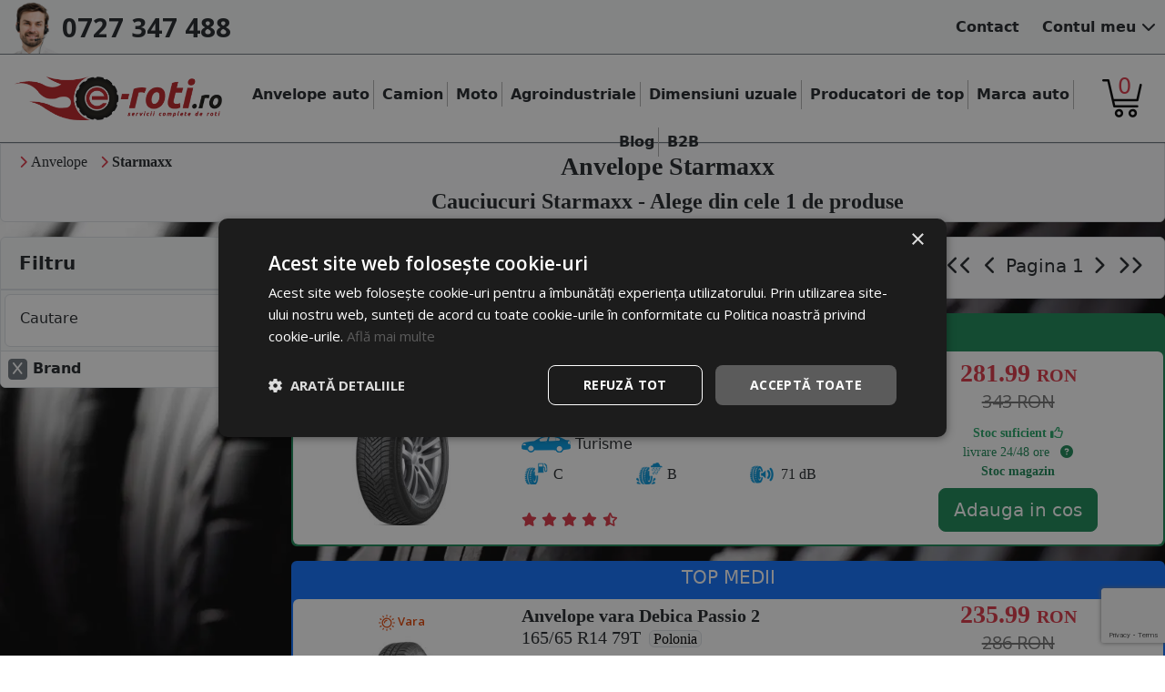

--- FILE ---
content_type: text/html; charset=UTF-8
request_url: https://www.e-roti.ro/anvelope-starmaxx
body_size: 12642
content:
<!DOCTYPE html>
<html lang="ro">
<head>
			<!-- Google Tag Manager -->
		<script>(function(w,d,s,l,i){w[l]=w[l]||[];w[l].push({'gtm.start':
			new Date().getTime(),event:'gtm.js'});var f=d.getElementsByTagName(s)[0],
			j=d.createElement(s),dl=l!='dataLayer'?'&l='+l:'';j.async=true;j.src=
			'https://www.googletagmanager.com/gtm.js?id='+i+dl;f.parentNode.insertBefore(j,f);
			})(window,document,'script','dataLayer','GTM-TL9J3FV');</script>
		<!-- End Google Tag Manager -->

		<!-- Facebook Pixel Code -->
		<script>
			!function(f,b,e,v,n,t,s)
			{if(f.fbq)return;n=f.fbq=function(){n.callMethod?
			n.callMethod.apply(n,arguments):n.queue.push(arguments)};
			if(!f._fbq)f._fbq=n;n.push=n;n.loaded=!0;n.version='2.0';
			n.queue=[];t=b.createElement(e);t.async=!0;
			t.src=v;s=b.getElementsByTagName(e)[0];
			s.parentNode.insertBefore(t,s)}(window, document,'script',
			'https://connect.facebook.net/en_US/fbevents.js');
			fbq('init', '405379403230144');
			fbq('track', 'PageView');
		</script>
		<noscript><img height="1" width="1" style="display:none"
			src="https://www.facebook.com/tr?id=405379403230144&ev=PageView&noscript=1"
		/></noscript>
		<!-- End Facebook Pixel Code -->
		
		<script id="mcjs">!function(c,h,i,m,p){m=c.createElement(h),p=c.getElementsByTagName(h)[0],m.async=1,m.src=i,p.parentNode.insertBefore(m,p)}(document,"script","https://chimpstatic.com/mcjs-connected/js/users/f8df375142db35671d57b2762/b6f778fdcb154651f4c606dc8.js");</script>

		<meta name="google-site-verification" content="XNB0lo01PKBbzW1IxaN1cXQN0DJG61Nha8Oh_Y8iwb0" />
		<meta name="facebook-domain-verification" content="a8vrpm7zr6cittcm68v56yfp7jlfg6" />
		<meta charset="UTF-8" />
	<meta http-equiv="Content-Type" content="text/html;charset=utf-8" />
	<meta name="theme-color" content="#D80000" />
	<meta name="title" content="Anvelope Starmaxx - E-roti.ro" />
	<meta name="description" content="Anvelope Starmaxx pe E-roti.ro ✅ Alege din gama variata cauciucuri de la producători cunoscuți ⭐ Doar pe e-roti.ro" />
	<meta name="keywords" content="anvelope starmaxx,cauciucuri starmaxx" />
	<meta name="author" content="E-roti.ro" />
	<meta name="viewport" content="width=device-width, initial-scale=1.0" />

	<meta property="og:image" content="https://www.e-roti.ro/images/logo/logo.jpg">
	<!-- Favicon -->
	<link href="https://www.e-roti.ro/fav.png" rel="icon" />

	<title>Anvelope Starmaxx - E-roti.ro</title>

    <meta name="robots" content="index, follow"><link rel='canonical' href='https://www.e-roti.ro/anvelope-starmaxx' />
	<link rel="stylesheet" href="https://cdnjs.cloudflare.com/ajax/libs/font-awesome/6.4.2/css/all.min.css" integrity="sha512-z3gLpd7yknf1YoNbCzqRKc4qyor8gaKU1qmn+CShxbuBusANI9QpRohGBreCFkKxLhei6S9CQXFEbbKuqLg0DA==" crossorigin="anonymous" referrerpolicy="no-referrer" />
	<link rel="stylesheet" href="https://cdnjs.cloudflare.com/ajax/libs/bootstrap/5.3.3/css/bootstrap.min.css" integrity="sha512-jnSuA4Ss2PkkikSOLtYs8BlYIeeIK1h99ty4YfvRPAlzr377vr3CXDb7sb7eEEBYjDtcYj+AjBH3FLv5uSJuXg==" crossorigin="anonymous" referrerpolicy="no-referrer" />

	<link rel="stylesheet" type="text/css" href="/css/header.css?v=1.64" />
	<link rel="stylesheet" type="text/css" href="/css/header-responsive.css?v=1.64" />
	<link rel="stylesheet" type="text/css" href="/css/cautare.css?v=1.64" />
	<link rel="stylesheet" type="text/css" href="/css/cautare-responsive.css?v=1.64" />

</head><body>
	<style>
		html, body{
			background: url('https://www.e-roti.ro/imagini/eroti-bg.webp');
			background-repeat: no-repeat;
			background-size: cover;
			background-attachment: fixed;
		}
		
		div#header div#divCos{
			background: url('https://www.e-roti.ro/images/icons/cos.png');
		    background-size: contain;
		    background-repeat: no-repeat;
		}
		div#header .dropdown:hover>.dropdown-menu{
			display: block;
		}
		div.menu>.menu-item{
			vertical-align: middle;
		}
		div.menu>.menu-item:not(.menu-item-last){
			border-right: 1px solid #AFAFAF;
		}
		@media (min-width: 576px) {
			img#siteLogo{min-width: 172px;}
		}
		@media (max-width: 767px) {
			div#right{
				min-width: 100px;
			}
		}
		div#mobileSideMenuContainer>div#menu>.menu-item{
			display: block;
			font-family: 'Open Sans';
			font-weight: 600;
		}
		div#menu{
			max-width: 250px;
		}
		#header{
			z-index: 2147483640;
		}
		#header #center .dropdown-menu{
			z-index: 1030;
		}
	</style>
			<noscript><iframe src="https://www.googletagmanager.com/ns.html?id=GTM-TL9J3FV" height="0" width="0" style="display:none;visibility:hidden"></iframe></noscript>
	<script async src='https://attr-2p.com/a9f064e14/clc/1.js'></script>	
	<div id="mobileSideMenuContainer" class="d-block d-sm-block d-md-none bg-secondary bg-opacity-50">
		<div id="menu" class="bg-body-tertiary border">
			<div onclick="hideMobileMenu();" class="text-end d-block" style="font-size: 25px;">
				<i class="fas fa-times"></i>
			</div>
			
						<div class="dropdown menu-item p-1">
				<a href="/anvelope-auto" role="button" data-bs-toggle="dropdown">
					Anvelope auto
				</a>
				<div class="dropdown-menu" style="left:-15px;">
					<a class="dropdown-item" href="/anvelope-vara">Anvelope vara</a>
					<a class="dropdown-item" href="/anvelope-iarna">Anvelope iarna</a>
					<a class="dropdown-item" href="/anvelope-all-season">Anvelope all season</a>
				</div>
			</div>
			<a class="menu-item fw-bold p-1" href="/anvelope-camion">Camion</a>
			<a class="menu-item fw-bold p-1" href="/anvelope-moto">Moto</a>
			<a class="menu-item fw-bold p-1" href="/anvelope-agroindustrial">Agroindustriale</a>
			<div class="dropdown menu-item p-1" id="cautaDimensiuniContainerSM">
				<a href="/toate-dimensiunile" role="button" data-bs-toggle="dropdown" data-bs-auto-close="outside">
					Dimensiuni uzuale
				</a>
				<div class="dropdown-menu" style="left:-15px;">
					<div class="container-fluid">
						<input class="form-control" oninput="searchInPage(this.value, '#cautaDimensiuniContainerSM .dim')" id="cautaDimensiuni" type="text" placeholder="Cauta.." autocomplete="off">
						<a class="dropdown-item" href="/toate-dimensiunile">Toate dimensiunile</a>
						<div class="dropdown-divider"></div>
														<div class="dim">
									<a class="" href="/anvelope-205-55-r16">
										205/55 R16									</a>
								</div>
															<div class="dim">
									<a class="" href="/anvelope-195-65-r15">
										195/65 R15									</a>
								</div>
															<div class="dim">
									<a class="" href="/anvelope-225-45-r17">
										225/45 R17									</a>
								</div>
															<div class="dim">
									<a class="" href="/anvelope-185-65-r15">
										185/65 R15									</a>
								</div>
															<div class="dim">
									<a class="" href="/anvelope-215-65-r16">
										215/65 R16									</a>
								</div>
															<div class="dim">
									<a class="" href="/anvelope-225-50-r17">
										225/50 R17									</a>
								</div>
															<div class="dim">
									<a class="" href="/anvelope-235-45-r17">
										235/45 R17									</a>
								</div>
															<div class="dim">
									<a class="" href="/anvelope-205-50-r17">
										205/50 R17									</a>
								</div>
															<div class="dim">
									<a class="" href="/anvelope-205-60-r16">
										205/60 R16									</a>
								</div>
															<div class="dim">
									<a class="" href="/anvelope-215-55-r16">
										215/55 R16									</a>
								</div>
															<div class="dim">
									<a class="" href="/anvelope-225-55-r17">
										225/55 R17									</a>
								</div>
															<div class="dim">
									<a class="" href="/anvelope-245-45-r18">
										245/45 R18									</a>
								</div>
															<div class="dim">
									<a class="" href="/anvelope-175-65-r14">
										175/65 R14									</a>
								</div>
															<div class="dim">
									<a class="" href="/anvelope-215-55-r17">
										215/55 R17									</a>
								</div>
															<div class="dim">
									<a class="" href="/anvelope-215-60-r17">
										215/60 R17									</a>
								</div>
															<div class="dim">
									<a class="" href="/anvelope-225-40-r18">
										225/40 R18									</a>
								</div>
															<div class="dim">
									<a class="" href="/anvelope-245-40-r18">
										245/40 R18									</a>
								</div>
															<div class="dim">
									<a class="" href="/anvelope-195-55-r16">
										195/55 R16									</a>
								</div>
															<div class="dim">
									<a class="" href="/anvelope-195-70-r15/cargo">
										195/70 R15 Cargo									</a>
								</div>
															<div class="dim">
									<a class="" href="/anvelope-195-75-r16/cargo">
										195/75 R16 Cargo									</a>
								</div>
															<div class="dim">
									<a class="" href="/anvelope-215-60-r16">
										215/60 R16									</a>
								</div>
															<div class="dim">
									<a class="" href="/anvelope-225-55-r16">
										225/55 R16									</a>
								</div>
															<div class="dim">
									<a class="" href="/anvelope-235-55-r17">
										235/55 R17									</a>
								</div>
															<div class="dim">
									<a class="" href="/anvelope-235-65-r17">
										235/65 R17									</a>
								</div>
															<div class="dim">
									<a class="" href="/anvelope-165-70-r14">
										165/70 R14									</a>
								</div>
															<div class="dim">
									<a class="" href="/anvelope-185-60-r14">
										185/60 R14									</a>
								</div>
															<div class="dim">
									<a class="" href="/anvelope-185-60-r15">
										185/60 R15									</a>
								</div>
															<div class="dim">
									<a class="" href="/anvelope-205-65-r16/cargo">
										205/65 R16 Cargo									</a>
								</div>
															<div class="dim">
									<a class="" href="/anvelope-225-70-r15/cargo">
										225/70 R15 Cargo									</a>
								</div>
															<div class="dim">
									<a class="" href="/anvelope-235-60-r18">
										235/60 R18									</a>
								</div>
															<div class="dim">
									<a class="" href="/anvelope-235-65-r16/cargo">
										235/65 R16 Cargo									</a>
								</div>
															<div class="dim">
									<a class="" href="/anvelope-245-45-r17">
										245/45 R17									</a>
								</div>
															<div class="dim">
									<a class="" href="/anvelope-225-45-r18">
										225/45 R18									</a>
								</div>
															<div class="dim">
									<a class="" href="/anvelope-225-60-r17">
										225/60 R17									</a>
								</div>
															<div class="dim">
									<a class="" href="/anvelope-235-40-r18">
										235/40 R18									</a>
								</div>
															<div class="dim">
									<a class="" href="/anvelope-235-55-r18">
										235/55 R18									</a>
								</div>
															<div class="dim">
									<a class="" href="/anvelope-255-55-r18">
										255/55 R18									</a>
								</div>
															<div class="dim">
									<a class="" href="/anvelope-195-50-r15">
										195/50 R15									</a>
								</div>
															<div class="dim">
									<a class="" href="/anvelope-195-55-r15">
										195/55 R15									</a>
								</div>
															<div class="dim">
									<a class="" href="/anvelope-215-70-r16">
										215/70 R16									</a>
								</div>
															<div class="dim">
									<a class="" href="/anvelope-225-65-r17">
										225/65 R17									</a>
								</div>
															<div class="dim">
									<a class="" href="/anvelope-235-45-r18">
										235/45 R18									</a>
								</div>
															<div class="dim">
									<a class="" href="/anvelope-235-55-r19">
										235/55 R19									</a>
								</div>
															<div class="dim">
									<a class="" href="/anvelope-245-45-r19">
										245/45 R19									</a>
								</div>
															<div class="dim">
									<a class="" href="/anvelope-185-55-r15">
										185/55 R15									</a>
								</div>
															<div class="dim">
									<a class="" href="/anvelope-185-65-r14">
										185/65 R14									</a>
								</div>
															<div class="dim">
									<a class="" href="/anvelope-195-60-r15">
										195/60 R15									</a>
								</div>
															<div class="dim">
									<a class="" href="/anvelope-205-75-r16/cargo">
										205/75 R16 Cargo									</a>
								</div>
															<div class="dim">
									<a class="" href="/anvelope-215-50-r17">
										215/50 R17									</a>
								</div>
															<div class="dim">
									<a class="" href="/anvelope-215-75-r16/cargo">
										215/75 R16 Cargo									</a>
								</div>
															<div class="dim">
									<a class="" href="/anvelope-235-50-r18">
										235/50 R18									</a>
								</div>
															<div class="dim">
									<a class="" href="/anvelope-235-60-r16">
										235/60 R16									</a>
								</div>
															<div class="dim">
									<a class="" href="/anvelope-245-40-r19">
										245/40 R19									</a>
								</div>
															<div class="dim">
									<a class="" href="/anvelope-245-70-r16">
										245/70 R16									</a>
								</div>
															<div class="dim">
									<a class="" href="/anvelope-255-35-r19">
										255/35 R19									</a>
								</div>
															<div class="dim">
									<a class="" href="/anvelope-255-40-r19">
										255/40 R19									</a>
								</div>
															<div class="dim">
									<a class="" href="/anvelope-275-45-r20">
										275/45 R20									</a>
								</div>
															<div class="dim">
									<a class="" href="/anvelope-175-70-r14">
										175/70 R14									</a>
								</div>
															<div class="dim">
									<a class="" href="/anvelope-205-55-r17">
										205/55 R17									</a>
								</div>
															<div class="dim">
									<a class="" href="/anvelope-215-45-r17">
										215/45 R17									</a>
								</div>
															<div class="dim">
									<a class="" href="/anvelope-215-65-r16/cargo">
										215/65 R16 Cargo									</a>
								</div>
															<div class="dim">
									<a class="" href="/anvelope-225-55-r18">
										225/55 R18									</a>
								</div>
															<div class="dim">
									<a class="" href="/anvelope-225-65-r16/cargo">
										225/65 R16 Cargo									</a>
								</div>
															<div class="dim">
									<a class="" href="/anvelope-255-35-r18">
										255/35 R18									</a>
								</div>
															<div class="dim">
									<a class="" href="/anvelope-255-50-r19">
										255/50 R19									</a>
								</div>
															<div class="dim">
									<a class="" href="/anvelope-185-75-r16/cargo">
										185/75 R16 Cargo									</a>
								</div>
															<div class="dim">
									<a class="" href="/anvelope-205-45-r16">
										205/45 R16									</a>
								</div>
															<div class="dim">
									<a class="" href="/anvelope-205-60-r15">
										205/60 R15									</a>
								</div>
															<div class="dim">
									<a class="" href="/anvelope-205-65-r15">
										205/65 R15									</a>
								</div>
															<div class="dim">
									<a class="" href="/anvelope-205-65-r16">
										205/65 R16									</a>
								</div>
															<div class="dim">
									<a class="" href="/anvelope-205-70-r15">
										205/70 R15									</a>
								</div>
															<div class="dim">
									<a class="" href="/anvelope-215-55-r18">
										215/55 R18									</a>
								</div>
															<div class="dim">
									<a class="" href="/anvelope-215-65-r17">
										215/65 R17									</a>
								</div>
															<div class="dim">
									<a class="" href="/anvelope-225-75-r16/cargo">
										225/75 R16 Cargo									</a>
								</div>
															<div class="dim">
									<a class="" href="/anvelope-245-50-r18">
										245/50 R18									</a>
								</div>
															<div class="dim">
									<a class="" href="/anvelope-155-70-r13">
										155/70 R13									</a>
								</div>
															<div class="dim">
									<a class="" href="/anvelope-175-65-r15">
										175/65 R15									</a>
								</div>
															<div class="dim">
									<a class="" href="/anvelope-195-60-r16/cargo">
										195/60 R16 Cargo									</a>
								</div>
															<div class="dim">
									<a class="" href="/anvelope-225-50-r18">
										225/50 R18									</a>
								</div>
															<div class="dim">
									<a class="" href="/anvelope-225-70-r16">
										225/70 R16									</a>
								</div>
															<div class="dim">
									<a class="" href="/anvelope-255-45-r20">
										255/45 R20									</a>
								</div>
															<div class="dim">
									<a class="" href="/anvelope-155-65-r14">
										155/65 R14									</a>
								</div>
															<div class="dim">
									<a class="" href="/anvelope-155-80-r13">
										155/80 R13									</a>
								</div>
															<div class="dim">
									<a class="" href="/anvelope-165-70-r13">
										165/70 R13									</a>
								</div>
															<div class="dim">
									<a class="" href="/anvelope-195-65-r16/cargo">
										195/65 R16 Cargo									</a>
								</div>
															<div class="dim">
									<a class="" href="/anvelope-205-50-r16">
										205/50 R16									</a>
								</div>
															<div class="dim">
									<a class="" href="/anvelope-215-70-r15/cargo">
										215/70 R15 Cargo									</a>
								</div>
															<div class="dim">
									<a class="" href="/anvelope-225-45-r19">
										225/45 R19									</a>
								</div>
															<div class="dim">
									<a class="" href="/anvelope-225-60-r16">
										225/60 R16									</a>
								</div>
															<div class="dim">
									<a class="" href="/anvelope-225-60-r18">
										225/60 R18									</a>
								</div>
															<div class="dim">
									<a class="" href="/anvelope-155-65-r13">
										155/65 R13									</a>
								</div>
															<div class="dim">
									<a class="" href="/anvelope-185-70-r14">
										185/70 R14									</a>
								</div>
															<div class="dim">
									<a class="" href="/anvelope-195-60-r16">
										195/60 R16									</a>
								</div>
															<div class="dim">
									<a class="" href="/anvelope-225-50-r16">
										225/50 R16									</a>
								</div>
															<div class="dim">
									<a class="" href="/anvelope-225-55-r19">
										225/55 R19									</a>
								</div>
															<div class="dim">
									<a class="" href="/anvelope-235-60-r17">
										235/60 R17									</a>
								</div>
															<div class="dim">
									<a class="" href="/anvelope-175-80-r14">
										175/80 R14									</a>
								</div>
												</div>
				</div>
			</div>
			<div class="dropdown menu-item p-1">
				<a href="/branduri" role="button" data-bs-toggle="dropdown">
					Producatori de top
				</a>
				<div class="dropdown-menu">
					<a class="dropdown-item" href="/anvelope-michelin">Michelin</a>
					<a class="dropdown-item" href="/anvelope-continental">Continental</a>
					<a class="dropdown-item" href="/anvelope-goodyer">Goodyear</a>
					<a class="dropdown-item" href="/anvelope-pirelli">Pirelli</a>
					<a class="dropdown-item" href="/anvelope-hankook">Hankook</a>
					<a class="dropdown-item" href="/anvelope-debica">Debica</a>
					<a class="dropdown-item" href="/anvelope-nokian">Nokian</a>
					<a class="dropdown-item" href="/anvelope-falken">Falken</a>
					<a class="dropdown-item" href="/anvelope-toyo">Toyo</a>
					<a class="dropdown-item" href="/anvelope-nexen">Nexen</a>	
					<div class="dropdown-divider"></div>
					<a class="dropdown-item" href="/branduri">Toti Producatorii</a>
				</div>
			</div>
			<div class="dropdown menu-item p-1">
				<a href="/marci-auto" role="button" data-bs-toggle="dropdown">
					Marca auto
				</a>
				<div class="dropdown-menu">
											<a class="dropdown-item" href="/anvelope-dacia">DACIA</a>
											<a class="dropdown-item" href="/anvelope-audi">AUDI</a>
											<a class="dropdown-item" href="/anvelope-bmw">BMW</a>
											<a class="dropdown-item" href="/anvelope-ford">FORD</a>
											<a class="dropdown-item" href="/anvelope-mercedes">MERCEDES</a>
											<a class="dropdown-item" href="/anvelope-renault">RENAULT</a>
											<a class="dropdown-item" href="/anvelope-seat">SEAT</a>
											<a class="dropdown-item" href="/anvelope-skoda">SKODA</a>
											<a class="dropdown-item" href="/anvelope-toyota">TOYOTA</a>
											<a class="dropdown-item" href="/anvelope-volkswagen">VOLKSWAGEN</a>
											<a class="dropdown-item" href="/anvelope-volvo">VOLVO</a>
										<div class="dropdown-divider"></div>
					<a class="dropdown-item" href="/marci-auto">Toate marcile</a>
				</div>
			</div>
			
			<a class="menu-item p-1" href="/contact">Contact</a>
			<a class="menu-item p-1" href="/cont">Cont</a>
			<a class="menu-item p-1" href="/comanda">
				Cos ( <span class="fw-bold">0 produse</span> )
			</a>

			<a class="menu-item p-1" href="/blog">Blog</a>
			<a class="menu-item p-1" href="/info/colaborare-b2b">B2B</a>
			<div id="bd-theme">
				<div id="bd-theme-text">
					<div class="theme-icon-active d-none">
						<use href="d"></use>
					</div>
					<div class="btn-group" role="group" aria-label="Tema site">
						<div data-bs-theme-value="light" class="btn btn-outline-dark">
							<i class="fas fa-sun" href="a"></i>
						</div>
						<div data-bs-theme-value="dark" class="btn btn-outline-dark">
							<i class="fas fa-moon" href="b"></i>
						</div>
						<div data-bs-theme-value="auto" class="btn btn-outline-dark">
							<i class="fas fa-adjust" href="c"></i>
						</div>
					</div>
				</div>
			</div>
		</div>
	</div>

	
	<div id="header"
	 	 class="
	 bg-body	 pb-1 pb-md-3 border-bottom border-secondary">
		<div id="headbar" class="mb-1 mb-md-3 bg-body-tertiary border-bottom border-secondary sticky-top">
			<div class="content d-flex justify-content-between">
				<div class="my-auto d-flex px-0 flex-fill">
											<div class="my-auto ps-2">
							<img class="lazyload" id="callcentericon" data-src="https://www.e-roti.ro/images/icons/callcenter.webp" src="https://www.e-roti.ro/images/icons/min-callcenter.webp" alt="callcenter">
						</div>
						<a class="my-auto" id="telefon" href="tel:0727347488">
							0727 347 488						</a>
										</div>
				
				<div class="text-end my-auto d-none d-sm-none d-md-block">
					<ul class="menu d-inline-block">
												<li class="fw-bold">
							<a href="/contact">
								Contact
							</a>
						</li>
						<li class="fw-bold">
							<a href="/cont">
								Contul meu <i class="fas fa-chevron-down"></i>
							</a>
						</li>
					</ul>
				</div>
			</div>
		</div>
		<div class="content">
			<div class="d-flex justify-content-between px-3">
				<div id="left" class="text-left my-auto">
					<a class="d-inline-block align-self-center" href="/">
						<img class="lazyload mw-100" id="siteLogo"
						 data-src="https://www.e-roti.ro/images/logo/logo_eroti.webp"
						 src="https://www.e-roti.ro/images/logo/m_logo_eroti.webp"
						 alt="logo eRoti">
					</a>
				</div>
				<div id="center" class="text-center menu d-none d-md-block">
					<div style="vertical-align: middle; vertical-align: -webkit-baseline-middle;" class="d-none d-xl-inline-block h-100"> </div>
					<div class="dropdown menu-item fw-bold p-1 d-inline-block">
						<a href="/anvelope-auto" role="button" data-bs-toggle="dropdown">
							Anvelope auto
						</a>
						<div class="dropdown-menu" style="left:-15px;">
							<a class="dropdown-item" href="/anvelope-vara">Anvelope vara</a>
							<a class="dropdown-item" href="/anvelope-iarna">Anvelope iarna</a>
							<a class="dropdown-item" href="/anvelope-all-season">Anvelope all season</a>
						</div>
					</div>
					<a class="menu-item fw-bold p-1" href="/anvelope-camion">Camion</a>
					<a class="menu-item fw-bold p-1" href="/anvelope-moto">Moto</a>
					<a class="menu-item fw-bold p-1" href="/anvelope-agroindustrial">Agroindustriale</a>

					<div class="dropdown menu-item fw-bold p-1 d-inline-block" id="cautaDimensiuniContainer">
						<a href="/toate-dimensiunile" role="button" data-bs-toggle="dropdown" data-bs-auto-close="outside">
							Dimensiuni uzuale
						</a>
						<div class="dropdown-menu" style="min-width: 600px;">
							<div class="container-fluid">
								<div class="row">
									<div class="col-6">
										<input class="form-control" oninput="searchInPage(this.value, '#cautaDimensiuniContainer .dim')" id="cautaDimensiuni" type="text" placeholder="Cauta.." autocomplete="off">
									</div>
									<div class="col-6 my-auto">
										<a class="dropdown-item" href="/toate-dimensiunile">Toate dimensiunile</a>
									</div>
									<div class="col-12 dropdown-divider"></div>
																				<div class="col-4 dim">
												<a class="" href="/anvelope-205-55-r16">
													205/55 R16												</a>
											</div>
																					<div class="col-4 dim">
												<a class="" href="/anvelope-195-65-r15">
													195/65 R15												</a>
											</div>
																					<div class="col-4 dim">
												<a class="" href="/anvelope-225-45-r17">
													225/45 R17												</a>
											</div>
																					<div class="col-4 dim">
												<a class="" href="/anvelope-185-65-r15">
													185/65 R15												</a>
											</div>
																					<div class="col-4 dim">
												<a class="" href="/anvelope-215-65-r16">
													215/65 R16												</a>
											</div>
																					<div class="col-4 dim">
												<a class="" href="/anvelope-225-50-r17">
													225/50 R17												</a>
											</div>
																					<div class="col-4 dim">
												<a class="" href="/anvelope-235-45-r17">
													235/45 R17												</a>
											</div>
																					<div class="col-4 dim">
												<a class="" href="/anvelope-205-50-r17">
													205/50 R17												</a>
											</div>
																					<div class="col-4 dim">
												<a class="" href="/anvelope-205-60-r16">
													205/60 R16												</a>
											</div>
																					<div class="col-4 dim">
												<a class="" href="/anvelope-215-55-r16">
													215/55 R16												</a>
											</div>
																					<div class="col-4 dim">
												<a class="" href="/anvelope-225-55-r17">
													225/55 R17												</a>
											</div>
																					<div class="col-4 dim">
												<a class="" href="/anvelope-245-45-r18">
													245/45 R18												</a>
											</div>
																					<div class="col-4 dim">
												<a class="" href="/anvelope-175-65-r14">
													175/65 R14												</a>
											</div>
																					<div class="col-4 dim">
												<a class="" href="/anvelope-215-55-r17">
													215/55 R17												</a>
											</div>
																					<div class="col-4 dim">
												<a class="" href="/anvelope-215-60-r17">
													215/60 R17												</a>
											</div>
																					<div class="col-4 dim">
												<a class="" href="/anvelope-225-40-r18">
													225/40 R18												</a>
											</div>
																					<div class="col-4 dim">
												<a class="" href="/anvelope-245-40-r18">
													245/40 R18												</a>
											</div>
																					<div class="col-4 dim">
												<a class="" href="/anvelope-195-55-r16">
													195/55 R16												</a>
											</div>
																					<div class="col-4 dim">
												<a class="" href="/anvelope-195-70-r15/cargo">
													195/70 R15 Cargo												</a>
											</div>
																					<div class="col-4 dim">
												<a class="" href="/anvelope-195-75-r16/cargo">
													195/75 R16 Cargo												</a>
											</div>
																					<div class="col-4 dim">
												<a class="" href="/anvelope-215-60-r16">
													215/60 R16												</a>
											</div>
																					<div class="col-4 dim">
												<a class="" href="/anvelope-225-55-r16">
													225/55 R16												</a>
											</div>
																					<div class="col-4 dim">
												<a class="" href="/anvelope-235-55-r17">
													235/55 R17												</a>
											</div>
																					<div class="col-4 dim">
												<a class="" href="/anvelope-235-65-r17">
													235/65 R17												</a>
											</div>
																					<div class="col-4 dim">
												<a class="" href="/anvelope-165-70-r14">
													165/70 R14												</a>
											</div>
																					<div class="col-4 dim">
												<a class="" href="/anvelope-185-60-r14">
													185/60 R14												</a>
											</div>
																					<div class="col-4 dim">
												<a class="" href="/anvelope-185-60-r15">
													185/60 R15												</a>
											</div>
																					<div class="col-4 dim">
												<a class="" href="/anvelope-205-65-r16/cargo">
													205/65 R16 Cargo												</a>
											</div>
																					<div class="col-4 dim">
												<a class="" href="/anvelope-225-70-r15/cargo">
													225/70 R15 Cargo												</a>
											</div>
																					<div class="col-4 dim">
												<a class="" href="/anvelope-235-60-r18">
													235/60 R18												</a>
											</div>
																					<div class="col-4 dim">
												<a class="" href="/anvelope-235-65-r16/cargo">
													235/65 R16 Cargo												</a>
											</div>
																					<div class="col-4 dim">
												<a class="" href="/anvelope-245-45-r17">
													245/45 R17												</a>
											</div>
																					<div class="col-4 dim">
												<a class="" href="/anvelope-225-45-r18">
													225/45 R18												</a>
											</div>
																					<div class="col-4 dim">
												<a class="" href="/anvelope-225-60-r17">
													225/60 R17												</a>
											</div>
																					<div class="col-4 dim">
												<a class="" href="/anvelope-235-40-r18">
													235/40 R18												</a>
											</div>
																					<div class="col-4 dim">
												<a class="" href="/anvelope-235-55-r18">
													235/55 R18												</a>
											</div>
																					<div class="col-4 dim">
												<a class="" href="/anvelope-255-55-r18">
													255/55 R18												</a>
											</div>
																					<div class="col-4 dim">
												<a class="" href="/anvelope-195-50-r15">
													195/50 R15												</a>
											</div>
																					<div class="col-4 dim">
												<a class="" href="/anvelope-195-55-r15">
													195/55 R15												</a>
											</div>
																					<div class="col-4 dim">
												<a class="" href="/anvelope-215-70-r16">
													215/70 R16												</a>
											</div>
																					<div class="col-4 dim">
												<a class="" href="/anvelope-225-65-r17">
													225/65 R17												</a>
											</div>
																					<div class="col-4 dim">
												<a class="" href="/anvelope-235-45-r18">
													235/45 R18												</a>
											</div>
																					<div class="col-4 dim">
												<a class="" href="/anvelope-235-55-r19">
													235/55 R19												</a>
											</div>
																					<div class="col-4 dim">
												<a class="" href="/anvelope-245-45-r19">
													245/45 R19												</a>
											</div>
																					<div class="col-4 dim">
												<a class="" href="/anvelope-185-55-r15">
													185/55 R15												</a>
											</div>
																					<div class="col-4 dim">
												<a class="" href="/anvelope-185-65-r14">
													185/65 R14												</a>
											</div>
																					<div class="col-4 dim">
												<a class="" href="/anvelope-195-60-r15">
													195/60 R15												</a>
											</div>
																					<div class="col-4 dim">
												<a class="" href="/anvelope-205-75-r16/cargo">
													205/75 R16 Cargo												</a>
											</div>
																					<div class="col-4 dim">
												<a class="" href="/anvelope-215-50-r17">
													215/50 R17												</a>
											</div>
																					<div class="col-4 dim">
												<a class="" href="/anvelope-215-75-r16/cargo">
													215/75 R16 Cargo												</a>
											</div>
																					<div class="col-4 dim">
												<a class="" href="/anvelope-235-50-r18">
													235/50 R18												</a>
											</div>
																					<div class="col-4 dim">
												<a class="" href="/anvelope-235-60-r16">
													235/60 R16												</a>
											</div>
																					<div class="col-4 dim">
												<a class="" href="/anvelope-245-40-r19">
													245/40 R19												</a>
											</div>
																					<div class="col-4 dim">
												<a class="" href="/anvelope-245-70-r16">
													245/70 R16												</a>
											</div>
																					<div class="col-4 dim">
												<a class="" href="/anvelope-255-35-r19">
													255/35 R19												</a>
											</div>
																					<div class="col-4 dim">
												<a class="" href="/anvelope-255-40-r19">
													255/40 R19												</a>
											</div>
																					<div class="col-4 dim">
												<a class="" href="/anvelope-275-45-r20">
													275/45 R20												</a>
											</div>
																					<div class="col-4 dim">
												<a class="" href="/anvelope-175-70-r14">
													175/70 R14												</a>
											</div>
																					<div class="col-4 dim">
												<a class="" href="/anvelope-205-55-r17">
													205/55 R17												</a>
											</div>
																					<div class="col-4 dim">
												<a class="" href="/anvelope-215-45-r17">
													215/45 R17												</a>
											</div>
																					<div class="col-4 dim">
												<a class="" href="/anvelope-215-65-r16/cargo">
													215/65 R16 Cargo												</a>
											</div>
																					<div class="col-4 dim">
												<a class="" href="/anvelope-225-55-r18">
													225/55 R18												</a>
											</div>
																					<div class="col-4 dim">
												<a class="" href="/anvelope-225-65-r16/cargo">
													225/65 R16 Cargo												</a>
											</div>
																					<div class="col-4 dim">
												<a class="" href="/anvelope-255-35-r18">
													255/35 R18												</a>
											</div>
																					<div class="col-4 dim">
												<a class="" href="/anvelope-255-50-r19">
													255/50 R19												</a>
											</div>
																					<div class="col-4 dim">
												<a class="" href="/anvelope-185-75-r16/cargo">
													185/75 R16 Cargo												</a>
											</div>
																					<div class="col-4 dim">
												<a class="" href="/anvelope-205-45-r16">
													205/45 R16												</a>
											</div>
																					<div class="col-4 dim">
												<a class="" href="/anvelope-205-60-r15">
													205/60 R15												</a>
											</div>
																					<div class="col-4 dim">
												<a class="" href="/anvelope-205-65-r15">
													205/65 R15												</a>
											</div>
																					<div class="col-4 dim">
												<a class="" href="/anvelope-205-65-r16">
													205/65 R16												</a>
											</div>
																					<div class="col-4 dim">
												<a class="" href="/anvelope-205-70-r15">
													205/70 R15												</a>
											</div>
																					<div class="col-4 dim">
												<a class="" href="/anvelope-215-55-r18">
													215/55 R18												</a>
											</div>
																					<div class="col-4 dim">
												<a class="" href="/anvelope-215-65-r17">
													215/65 R17												</a>
											</div>
																					<div class="col-4 dim">
												<a class="" href="/anvelope-225-75-r16/cargo">
													225/75 R16 Cargo												</a>
											</div>
																					<div class="col-4 dim">
												<a class="" href="/anvelope-245-50-r18">
													245/50 R18												</a>
											</div>
																					<div class="col-4 dim">
												<a class="" href="/anvelope-155-70-r13">
													155/70 R13												</a>
											</div>
																					<div class="col-4 dim">
												<a class="" href="/anvelope-175-65-r15">
													175/65 R15												</a>
											</div>
																					<div class="col-4 dim">
												<a class="" href="/anvelope-195-60-r16/cargo">
													195/60 R16 Cargo												</a>
											</div>
																					<div class="col-4 dim">
												<a class="" href="/anvelope-225-50-r18">
													225/50 R18												</a>
											</div>
																					<div class="col-4 dim">
												<a class="" href="/anvelope-225-70-r16">
													225/70 R16												</a>
											</div>
																					<div class="col-4 dim">
												<a class="" href="/anvelope-255-45-r20">
													255/45 R20												</a>
											</div>
																					<div class="col-4 dim">
												<a class="" href="/anvelope-155-65-r14">
													155/65 R14												</a>
											</div>
																					<div class="col-4 dim">
												<a class="" href="/anvelope-155-80-r13">
													155/80 R13												</a>
											</div>
																					<div class="col-4 dim">
												<a class="" href="/anvelope-165-70-r13">
													165/70 R13												</a>
											</div>
																					<div class="col-4 dim">
												<a class="" href="/anvelope-195-65-r16/cargo">
													195/65 R16 Cargo												</a>
											</div>
																					<div class="col-4 dim">
												<a class="" href="/anvelope-205-50-r16">
													205/50 R16												</a>
											</div>
																					<div class="col-4 dim">
												<a class="" href="/anvelope-215-70-r15/cargo">
													215/70 R15 Cargo												</a>
											</div>
																					<div class="col-4 dim">
												<a class="" href="/anvelope-225-45-r19">
													225/45 R19												</a>
											</div>
																					<div class="col-4 dim">
												<a class="" href="/anvelope-225-60-r16">
													225/60 R16												</a>
											</div>
																					<div class="col-4 dim">
												<a class="" href="/anvelope-225-60-r18">
													225/60 R18												</a>
											</div>
																					<div class="col-4 dim">
												<a class="" href="/anvelope-155-65-r13">
													155/65 R13												</a>
											</div>
																					<div class="col-4 dim">
												<a class="" href="/anvelope-185-70-r14">
													185/70 R14												</a>
											</div>
																					<div class="col-4 dim">
												<a class="" href="/anvelope-195-60-r16">
													195/60 R16												</a>
											</div>
																					<div class="col-4 dim">
												<a class="" href="/anvelope-225-50-r16">
													225/50 R16												</a>
											</div>
																					<div class="col-4 dim">
												<a class="" href="/anvelope-225-55-r19">
													225/55 R19												</a>
											</div>
																					<div class="col-4 dim">
												<a class="" href="/anvelope-235-60-r17">
													235/60 R17												</a>
											</div>
																					<div class="col-4 dim">
												<a class="" href="/anvelope-175-80-r14">
													175/80 R14												</a>
											</div>
																		</div>
							</div>
						</div>
					</div>
					<div class="dropdown menu-item fw-bold p-1 d-inline-block">
						<a href="/branduri" role="button" data-bs-toggle="dropdown">
							Producatori de top
						</a>
						<div class="dropdown-menu">
																<a class="dropdown-item" href="/anvelope-michelin">Michelin</a>
																<a class="dropdown-item" href="/anvelope-continental">Continental</a>
																<a class="dropdown-item" href="/anvelope-goodyear">Goodyear</a>
																<a class="dropdown-item" href="/anvelope-pirelli">Pirelli</a>
																<a class="dropdown-item" href="/anvelope-hankook">Hankook</a>
																<a class="dropdown-item" href="/anvelope-debica">Debica</a>
																<a class="dropdown-item" href="/anvelope-nokian">Nokian</a>
																<a class="dropdown-item" href="/anvelope-falken">Falken</a>
																<a class="dropdown-item" href="/anvelope-toyo">Toyo</a>
																<a class="dropdown-item" href="/anvelope-nexen">Nexen</a>
														<div class="dropdown-divider"></div>
							<a class="dropdown-item" href="/branduri">Toti Producatorii</a>
						</div>
					</div>
					<div class="dropdown menu-item fw-bold p-1 d-inline-block">
						<a href="/marci-auto" role="button" data-bs-toggle="dropdown">
							Marca auto
						</a>
						<div class="dropdown-menu">
															<a class="dropdown-item" href="/anvelope-dacia">DACIA</a>
															<a class="dropdown-item" href="/anvelope-audi">AUDI</a>
															<a class="dropdown-item" href="/anvelope-bmw">BMW</a>
															<a class="dropdown-item" href="/anvelope-ford">FORD</a>
															<a class="dropdown-item" href="/anvelope-mercedes">MERCEDES</a>
															<a class="dropdown-item" href="/anvelope-renault">RENAULT</a>
															<a class="dropdown-item" href="/anvelope-seat">SEAT</a>
															<a class="dropdown-item" href="/anvelope-skoda">SKODA</a>
															<a class="dropdown-item" href="/anvelope-toyota">TOYOTA</a>
															<a class="dropdown-item" href="/anvelope-volkswagen">VOLKSWAGEN</a>
															<a class="dropdown-item" href="/anvelope-volvo">VOLVO</a>
														<div class="dropdown-divider"></div>
							<a class="dropdown-item" href="/marci-auto">Toate marcile</a>
						</div>
					</div>
					<a class="menu-item fw-bold p-1 d-inline-block" href="/blog">Blog</a>
					<a class="menu-item menu-item-last fw-bold p-1 d-inline-block" href="/info/colaborare-b2b">B2B</a>
				</div>

				<div id="right" class="d-flex justify-content-end text-end" >
					<a href="/comanda" class="px-2 align-self-center">
						<div id="divCos" class="text-danger text-center ps-1">
							<span id="nrProdCos" class="position-relative">
								0							</span>
						</div>
					</a>
					<div class="ps-2 d-block d-sm-block d-md-none text-center align-self-center">
						<div id="mobileMenuContainer" onclick="showMobileMenu();">
							<i class="fas fa-bars"></i>
						</div>
					</div>
				</div>
			</div>
		</div>
			</div>

	<div id="siteContent" class="content"> 		
<div id="loading" class="d-none">
	<!-- <div class="h1 position-absolute top-0 text-center w-100 h-100 pt-5" style="z-index:1025;">
		<div class="spinner-border w-50 h-1" role="status" style="padding-top:calc(50% - 14px);">
			<span class="visually-hidden">Loading...</span>
		</div>
	</div> -->
</div>
<div id="seo_title_area" class="d-lg-flex bg-light-subtle border rounded-bottom mb-3 px-1 px-md-3">
	<div class="breadcrumb mb-0 mb-md-1 py-1 py-md-2 px-1">
    <ul class="menu">
		<li class="sageata">
			<i class="fas fa-chevron-right"></i>
		</li>
        <li class="url"><a href="https://www.e-roti.ro/">Anvelope</a></li>
                    <li class="sageata">
                <i class="fas fa-chevron-right"></i>
            </li>
            <li class="url active"><a href="https://www.e-roti.ro/anvelope-starmaxx">Starmaxx</a></li>
                </ul>
</div>
	
<div class="flex-grow-1 text-center py-1 py-lg-2">
    <h1 class="titlu h3">Anvelope Starmaxx</h1>
    <h2 class="titlu h4 mb-0">Cauciucuri Starmaxx - Alege din cele <span id="nrOferte">x</span> de produse</h2>
</div>

<script>
    
    if(typeof filtruStart != 'undefined'){
        window.history.replaceState(null, "", '/anvelope-starmaxx');
        // window.history.pushState(null, "/", '/anvelope-starmaxx');
        document.title = 'Anvelope Starmaxx - E-roti.ro'
    }
</script></div>
<div class="container-fluid mb-3">
	<div class="row">
		<div id="filtruLateral" class="col-12 col-md-4 col-lg-3 ps-0 pe-0 pe-md-2 position-relative">
			<div class="">
				<div class="bg-light-subtle py-3 ps-4 pe-4 rounded-top d-flex rounded-top border">
					<span class="placeholder col-3 placeholder-lg"></span>
					<span class="placeholder col-1 offset-8 placeholder-lg"></span><br>
				</div>
			</div>
							<div class="bg-light-subtle p-3 placeholder-glow d-none d-md-block">
					<span class="placeholder col-8 placeholder-lg"></span><br>
					<span class="placeholder col-1 bg-success"></span><br>
					<span class="placeholder col-2 bg-success"></span><br>
					<span class="placeholder col-3 bg-warning"></span><br>
					<span class="placeholder col-4 bg-warning"></span><br>
					<span class="placeholder col-5 bg-danger"></span><br>
				</div>
							<div class="bg-light-subtle p-3 placeholder-glow d-none d-md-block">
					<span class="placeholder col-8 placeholder-lg"></span><br>
					<span class="placeholder col-1 bg-success"></span><br>
					<span class="placeholder col-2 bg-success"></span><br>
					<span class="placeholder col-3 bg-warning"></span><br>
					<span class="placeholder col-4 bg-warning"></span><br>
					<span class="placeholder col-5 bg-danger"></span><br>
				</div>
							<div class="bg-light-subtle p-3 placeholder-glow d-none d-md-block">
					<span class="placeholder col-8 placeholder-lg"></span><br>
					<span class="placeholder col-6 bg-secondary"></span><br>
					<span class="placeholder col-6 bg-secondary"></span><br>
					<span class="placeholder col-6 bg-secondary"></span><br>
				</div>
							<div class="bg-light-subtle p-3 placeholder-glow d-none d-md-block">
					<span class="placeholder col-8 placeholder-lg"></span><br>
					<span class="placeholder col-6 bg-secondary"></span><br>
					<span class="placeholder col-6 bg-secondary"></span><br>
					<span class="placeholder col-6 bg-secondary"></span><br>
				</div>
							<div class="bg-light-subtle p-3 placeholder-glow d-none d-md-block">
					<span class="placeholder col-8 placeholder-lg"></span><br>
					<span class="placeholder col-6 bg-secondary"></span><br>
					<span class="placeholder col-6 bg-secondary"></span><br>
					<span class="placeholder col-6 bg-secondary"></span><br>
				</div>
					</div>
		<div class="col-12 col-md-8 col-lg-9 px-0">
			<div id="oferte" class="position-relative">
				<div class="bg-light-subtle rounded border container-fluid mb-3 py-1">					<div class="row">
						<div class="col-6">
							<span class="placeholder col-12 h1 mb-0 bg-body border"></span>
							<span class="placeholder col-12 h1 mb-0 bg-body border"></span>
						</div>
						<div class="col-6 d-flex">
							<span class="placeholder col-12 placeholder-lg h1 my-auto"></span>
						</div>
					</div>
				</div>
				
								<div class="bg-body rounded border border-success container-fluid mb-3">
					<div class="row">
						<div class="col-12 py-2 bg-success text-center rounded-top">
							<span class="placeholder col-6 placeholder-lg h3"></span>
						</div>
					</div>
					<div class="row placeholder-glow border border-success rounded-bottom">
						<div class="col-sm-3 col-4 mt-3">
							<div class="imagine my-auto text-center coloana">
								<span class="placeholder col-4 bg-secondary mb-3"></span><br>
								<span class="placeholder col-6 bg-secondary" style="height: 100px;"></span>
							</div>
						</div>
						<div class="col-sm-5 col-8 mt-3">
							<div class="">
								<span class="placeholder col-12 placeholder-lg"></span>
								<span class="placeholder col-6 placeholder-lg"></span>
								<span class="placeholder col-12 bg-secondary mb-2"></span>
	
								<div class=" last d-none d-sm-block">
									<span class="placeholder col-1 bg-primary placeholder-lg"></span>
									<span class="placeholder col-1"></span>
									<span class="placeholder bg-body col-2"></span>
									<span class="placeholder col-1 bg-primary placeholder-lg"></span>
									<span class="placeholder col-1"></span>
									<span class="placeholder bg-body col-2"></span>
									<span class="placeholder col-1 bg-primary placeholder-lg"></span>
									<span class="placeholder col-1"></span>
									<span class="placeholder bg-body col-2"></span>
								</div>
	
								<p class="col-10 offset-1 col-md-4 offset-md-0 text-center">
																			<span class="placeholder col-2 bg-danger"></span>
																			<span class="placeholder col-2 bg-danger"></span>
																			<span class="placeholder col-2 bg-danger"></span>
																			<span class="placeholder col-2 bg-danger"></span>
																			<span class="placeholder col-2 bg-danger"></span>
																	</p>
							</div>
						</div>
						<div class="col-sm-4 mt-1">
							<div class="row">
								<div class="col-sm-12 col-6 text-center mb-3">
									<span class="placeholder col-7 col-sm-6 placeholder-lg h1 bg-danger"></span>
									<span class="placeholder col-5 placeholder-lg bg-danger mb-2"></span><br>
									<span class="placeholder col-6 col-sm-4 placeholder-lg"></span><br>
								</div>
								<div class="col-sm-12 col-6 mb-3">
									<div class="my-auto detalii text-center coloana col-sm-4 offset-md-4">
										<span class="placeholder col-4 col-md-8 placeholder-sm bg-success"></span><br>
										<span class="placeholder col-4 col-md-8 placeholder-sm bg-success mb-2"></span><br>
										<span class="placeholder col-12 placeholder-lg h1 bg-success"></span>
									</div>
								</div>
							</div>
						</div>
					</div>
				</div>
				<div class="bg-body rounded border border-primary container-fluid mb-3">
					<div class="row">
						<div class="col-12 py-2 bg-primary text-center rounded-top">
							<span class="placeholder col-6 placeholder-lg h3"></span>
						</div>
					</div>
					<div class="row placeholder-glow border border-primary rounded-bottom">
						<div class="col-sm-3 col-4 mt-3">
							<div class="imagine my-auto text-center coloana">
								<span class="placeholder col-4 bg-secondary mb-3"></span><br>
								<span class="placeholder col-6 bg-secondary" style="height: 100px;"></span>
							</div>
						</div>
						<div class="col-sm-5 col-8 mt-3">
							<div class="">
								<span class="placeholder col-12 placeholder-lg"></span>
								<span class="placeholder col-6 placeholder-lg"></span>
								<span class="placeholder col-12 bg-secondary mb-2"></span>
	
								<div class=" last d-none d-sm-block">
									<span class="placeholder col-1 bg-primary placeholder-lg"></span>
									<span class="placeholder col-1"></span>
									<span class="placeholder bg-body col-2"></span>
									<span class="placeholder col-1 bg-primary placeholder-lg"></span>
									<span class="placeholder col-1"></span>
									<span class="placeholder bg-body col-2"></span>
									<span class="placeholder col-1 bg-primary placeholder-lg"></span>
									<span class="placeholder col-1"></span>
									<span class="placeholder bg-body col-2"></span>
								</div>
	
								<p class="col-10 offset-1 col-md-4 offset-md-0 text-center">
																			<span class="placeholder col-2 bg-danger"></span>
																			<span class="placeholder col-2 bg-danger"></span>
																			<span class="placeholder col-2 bg-danger"></span>
																			<span class="placeholder col-2 bg-danger"></span>
																			<span class="placeholder col-2 bg-danger"></span>
																	</p>
							</div>
						</div>
						<div class="col-sm-4 mt-1">
							<div class="row">
								<div class="col-sm-12 col-6 text-center mb-3">
									<span class="placeholder col-7 col-sm-6 placeholder-lg h1 bg-danger"></span>
									<span class="placeholder col-5 placeholder-lg bg-danger mb-2"></span><br>
									<span class="placeholder col-6 col-sm-4 placeholder-lg"></span><br>
								</div>
								<div class="col-sm-12 col-6 mb-3">
									<div class="my-auto detalii text-center coloana col-sm-4 offset-md-4">
										<span class="placeholder col-4 col-md-8 placeholder-sm bg-success"></span><br>
										<span class="placeholder col-4 col-md-8 placeholder-sm bg-success mb-2"></span><br>
										<span class="placeholder col-12 placeholder-lg h1 bg-success"></span>
									</div>
								</div>
							</div>
						</div>
					</div>
				</div>

				<div class="bg-light-subtle rounded border container-fluid">											<div class="row border py-3 placeholder-glow">
							<div class="imagine my-auto text-center coloana col-sm-3">
								<span class="placeholder col-4 bg-secondary mb-3"></span><br>
								<span class="placeholder col-6 bg-secondary" style="height: 100px;"></span>
							</div>
	
							<div class="my-auto titleArea coloana col-sm-5">
								<span class="placeholder col-12 placeholder-lg"></span>
								<span class="placeholder col-6 placeholder-lg"></span>
								<span class="placeholder col-12 bg-secondary"></span>
								<div class="my-2">&nbsp;</div>
	
								<div class="info-section d-none d-sm-block">
									<span class="placeholder col-2 bg-primary"></span>
									<span class="placeholder col-1"></span>
								</div>
								
								<div class="info-section last d-none d-sm-block">
									<span class="placeholder col-1 bg-primary"></span>
									<span class="placeholder col-1"></span>
									<span class="col-1"></span>
									<span class="placeholder col-1 bg-primary"></span>
									<span class="placeholder col-1"></span>
									<span class="col-1"></span>
									<span class="placeholder col-1 bg-primary"></span>
									<span class="placeholder col-1"></span>
									<span class="col-1"></span>
								</div>
	
								<p class="col-6">
																			<span class="placeholder col-1 bg-danger"></span>
																			<span class="placeholder col-1 bg-danger"></span>
																			<span class="placeholder col-1 bg-danger"></span>
																			<span class="placeholder col-1 bg-danger"></span>
																			<span class="placeholder col-1 bg-danger"></span>
																	</p>
							</div>
	
							<div class="my-auto detalii text-center coloana col-sm-4">
								<span class="placeholder col-6 placeholder-lg bg-danger"></span><br>
								<span class="placeholder col-4 bg-secondary"></span><br>
								<span class="placeholder col-4 bg-success"></span><br>
								<span class="placeholder col-4 bg-success"></span><br>
								<span class="placeholder col-12 placeholder-lg bg-danger"></span>
							</div>
						</div>
											<div class="row border py-3 placeholder-glow">
							<div class="imagine my-auto text-center coloana col-sm-3">
								<span class="placeholder col-4 bg-secondary mb-3"></span><br>
								<span class="placeholder col-6 bg-secondary" style="height: 100px;"></span>
							</div>
	
							<div class="my-auto titleArea coloana col-sm-5">
								<span class="placeholder col-12 placeholder-lg"></span>
								<span class="placeholder col-6 placeholder-lg"></span>
								<span class="placeholder col-12 bg-secondary"></span>
								<div class="my-2">&nbsp;</div>
	
								<div class="info-section d-none d-sm-block">
									<span class="placeholder col-2 bg-primary"></span>
									<span class="placeholder col-1"></span>
								</div>
								
								<div class="info-section last d-none d-sm-block">
									<span class="placeholder col-1 bg-primary"></span>
									<span class="placeholder col-1"></span>
									<span class="col-1"></span>
									<span class="placeholder col-1 bg-primary"></span>
									<span class="placeholder col-1"></span>
									<span class="col-1"></span>
									<span class="placeholder col-1 bg-primary"></span>
									<span class="placeholder col-1"></span>
									<span class="col-1"></span>
								</div>
	
								<p class="col-6">
																			<span class="placeholder col-1 bg-danger"></span>
																			<span class="placeholder col-1 bg-danger"></span>
																			<span class="placeholder col-1 bg-danger"></span>
																			<span class="placeholder col-1 bg-danger"></span>
																			<span class="placeholder col-1 bg-danger"></span>
																	</p>
							</div>
	
							<div class="my-auto detalii text-center coloana col-sm-4">
								<span class="placeholder col-6 placeholder-lg bg-danger"></span><br>
								<span class="placeholder col-4 bg-secondary"></span><br>
								<span class="placeholder col-4 bg-success"></span><br>
								<span class="placeholder col-4 bg-success"></span><br>
								<span class="placeholder col-12 placeholder-lg bg-danger"></span>
							</div>
						</div>
											<div class="row border py-3 placeholder-glow">
							<div class="imagine my-auto text-center coloana col-sm-3">
								<span class="placeholder col-4 bg-secondary mb-3"></span><br>
								<span class="placeholder col-6 bg-secondary" style="height: 100px;"></span>
							</div>
	
							<div class="my-auto titleArea coloana col-sm-5">
								<span class="placeholder col-12 placeholder-lg"></span>
								<span class="placeholder col-6 placeholder-lg"></span>
								<span class="placeholder col-12 bg-secondary"></span>
								<div class="my-2">&nbsp;</div>
	
								<div class="info-section d-none d-sm-block">
									<span class="placeholder col-2 bg-primary"></span>
									<span class="placeholder col-1"></span>
								</div>
								
								<div class="info-section last d-none d-sm-block">
									<span class="placeholder col-1 bg-primary"></span>
									<span class="placeholder col-1"></span>
									<span class="col-1"></span>
									<span class="placeholder col-1 bg-primary"></span>
									<span class="placeholder col-1"></span>
									<span class="col-1"></span>
									<span class="placeholder col-1 bg-primary"></span>
									<span class="placeholder col-1"></span>
									<span class="col-1"></span>
								</div>
	
								<p class="col-6">
																			<span class="placeholder col-1 bg-danger"></span>
																			<span class="placeholder col-1 bg-danger"></span>
																			<span class="placeholder col-1 bg-danger"></span>
																			<span class="placeholder col-1 bg-danger"></span>
																			<span class="placeholder col-1 bg-danger"></span>
																	</p>
							</div>
	
							<div class="my-auto detalii text-center coloana col-sm-4">
								<span class="placeholder col-6 placeholder-lg bg-danger"></span><br>
								<span class="placeholder col-4 bg-secondary"></span><br>
								<span class="placeholder col-4 bg-success"></span><br>
								<span class="placeholder col-4 bg-success"></span><br>
								<span class="placeholder col-12 placeholder-lg bg-danger"></span>
							</div>
						</div>
									</div>
			</div>
		</div>
	</div>
</div>

<div id="modalAddCos" class="modal" tabindex="-1">
  <div class="modal-dialog">
    <div class="modal-content">
      <div class="modal-header">
        <div class="modal-title">Adaugat cu succes</div>
        <button type="button" class="btn-close" data-bs-dismiss="modal" aria-label="Close"></button>
      </div>
      <div class="modal-footer">
        <button type="button" class="btn btn-secondary" data-bs-dismiss="modal">Inchide</button>
        <a href="/comanda" class="btn btn-success">
          Finalizeaza comanda
        </a>
      </div>
    </div>
  </div>
</div>
<script>
</script>
<script>
	function searchProduse(filtru, documentLoad = false){
		// getFiltruLateral(filtru, documentLoad, getOferte(filtru))
		getOferte(filtru, getFiltruLateral(filtru, documentLoad, getNrOferte(filtru)), documentLoad)
	}
	var filtruStart = '{"brand":{"124":{"id_brand":"124","nume":"STARMAXX","imagine":"STARMAXX.jpg","conditie":"100","stele":"2","b_status":"1"}}}';
	
    document.addEventListener("DOMContentLoaded", () => {
					searchProduse(filtruStart, true)
			})
    var xmlGO = new XMLHttpRequest();
    function getOferte(filtru, callback = false, documentLoad = false){
        var oferte = document.getElementById("oferte");
		oferte.innerHTML += document.getElementById('loading').innerHTML
		if(documentLoad == false)
			oferte.classList.add('opacity-75')
        if (xmlGO.readyState !== 0 && xmlGO.readyState !== 4) {
            xmlGO.abort();
        }

		xmlGO.open("POST", "/inc/ajax.php?oferte", true);
		xmlGO.setRequestHeader('Content-Type', 'application/json');

		xmlGO.onreadystatechange = function(){
			if(this.readyState == 4 && this.status == 200){
				oferte.innerHTML = this.responseText;
				if(documentLoad == false)
					oferte.classList.remove('opacity-75')

                var arr = oferte.getElementsByTagName('script')
                for (var n = 0; n < arr.length; n++)
                    eval(arr[n].innerHTML)
				if(typeof callback == 'function')
					callback();
			}else if(this.readyState == 4 && this.status == 403){
                oferte.innerHTML = 'A aparut o eroare!';
			}else if(this.readyState == 4 && this.status == 0){
                // alert('Nu mai ai internet!');
            }
		}
		
		xmlGO.send(filtru);
    }
	
    var xmlGFL = new XMLHttpRequest();
	function getFiltruLateral(filtru, documentLoad, callback = false){
        var filtruElem = document.getElementById("filtruLateral");
		filtruElem.innerHTML += document.getElementById('loading').innerHTML
		if(documentLoad == false)
			filtruElem.classList.add('opacity-75')
		var filtruLateralShow = true;

        if (xmlGFL.readyState !== 0 && xmlGFL.readyState !== 4) {
            xmlGFL.abort();
        }

		xmlGFL.open("POST", "/inc/ajax.php?getFiltruLateral", true);
		xmlGFL.setRequestHeader('Content-Type', 'application/json');

		xmlGFL.onreadystatechange = function(){
			if(this.readyState == 4 && this.status == 200){
				if(document.getElementById('filtruContent') != null){
					filtruLateralShow = document.getElementById('filtruContent').classList.contains('show');
				}
				if(documentLoad == false)
					filtruElem.classList.remove('opacity-75')
				filtruElem.innerHTML = this.responseText;
				if(documentLoad != true){
					getHeadingCautare(filtru)
				}
				if((documentLoad != true || window.innerWidth >= 768) && filtruLateralShow == true){
					document.getElementById('filtruContent').classList.add('show');
				}
				// getOferte(filtru)

                var arr = filtruElem.getElementsByTagName('script')
                for (var n = 0; n < arr.length; n++)
                    eval(arr[n].innerHTML)
				if(typeof callback == 'function')
					callback();
			}else if(this.readyState == 4 && this.status == 403){
                filtruElem.innerHTML = 'A aparut o eroare!';
			}else if(this.readyState == 4 && this.status == 0){
                // alert('Nu mai ai internet!');
            }
		}
		
		xmlGFL.send(filtru);
	}
	
	function getHeadingCautare(filtru){
        var headingElem = document.getElementById("seo_title_area");

        if (xmlGFL.readyState !== 0 && xmlGFL.readyState !== 4) {
            xmlGFL.abort();
        }

		xmlGFL.open("POST", "/inc/ajax.php?getHeadingCautare", true);
		xmlGFL.setRequestHeader('Content-Type', 'application/json');

		xmlGFL.onreadystatechange = function(){
			if(this.readyState == 4 && this.status == 200){
				headingElem.innerHTML = this.responseText;

                var arr = headingElem.getElementsByTagName('script')
                for (var n = 0; n < arr.length; n++)
                    eval(arr[n].innerHTML)

				getNrOferte(filtru)
			}else if(this.readyState == 4 && this.status == 403){
                headingElem.innerHTML = 'A aparut o eroare!';
			}else if(this.readyState == 4 && this.status == 0){
                // alert('Nu mai ai internet!');
            }
		}
		
		xmlGFL.send(filtru);
	}
	
    var xmlGCO = new XMLHttpRequest();
    function getNrOferte(filtru, callback = false){
		if(filtru == '[]')
			filtru = '{}'
		filtru = JSON.parse(filtru)
		filtru['count'] = 'da';
		filtru = JSON.stringify(filtru)
        var oferte = document.getElementById("nrOferte");
		oferte.innerHTML += document.getElementById('loading').innerHTML
		oferte.classList.add('opacity-75')
        if (xmlGCO.readyState !== 0 && xmlGCO.readyState !== 4) {
            xmlGCO.abort();
        }

		xmlGCO.open("POST", "/inc/ajax.php?oferte", true);
		xmlGCO.setRequestHeader('Content-Type', 'application/json');

		xmlGCO.onreadystatechange = function(){
			if(this.readyState == 4 && this.status == 200){
				oferte.innerHTML = this.responseText;
				oferte.classList.remove('opacity-75')

				if(typeof callback == 'function')
					callback();
			}else if(this.readyState == 4 && this.status == 403){
                oferte.innerHTML = 'A aparut o eroare!';
			}else if(this.readyState == 4 && this.status == 0){
                // alert('Nu mai ai internet!');
            }
		}
		
		xmlGCO.send(filtru);
    }
	
	function getFiltru(pag = 1){
		var elems = {'latime':'div#latimeFiltruLateral input:checked',
			'inaltime':'div#inaltimeFiltruLateral input:checked',
			'raza':'div#razaFiltruLateral input:checked',
			'aderenta':'input[name=aderenta]:checked',
			'consum':'input[name=consum]:checked',
			'incarcare':'div#incarcariFiltruLateral input:checked',
			'viteza':'div#vitezeFiltruLateral input:checked',
			'anotimp':'div#anotimpFiltruLateral input:checked',
			'brand':'div#brandFiltruLateral input:checked',
			'tip_masina':'div#tip_masinaFiltruLateral input:checked',
			'zgomot':'div#zgomoteFiltruLateral input:checked',
			'timp':'div#timpiFiltruLateral input:checked',
			'runflat':'div#runflateFiltruLateral input:checked',
			'ranforsat':'div#ranforsateFiltruLateral input:checked',
			'axa':'div#axeFiltruLateral input:checked',
			'aplicare':'div#aplicariFiltruLateral input:checked',
			'q':'input#searchBox',
			'sort':'select#sortareCautare',
		};
		var filtru = {pag: pag}, sel_opts;
		Object.keys(elems).forEach(key => {
			sel_opts = document.querySelectorAll(elems[key]);
			if(typeof filtru.key == "undefined") filtru[key] = [];
			for (var i = 0; i < sel_opts.length; i++) {

				if(key == 'timp'){
					var timpi = sel_opts[i].value.split(",");
					for(var j = 0; j < timpi.length; j++){
						filtru[key].push(timpi[j]);
					}
				}else if(key == 'brand'){
					var tempProp = {}
					tempProp[sel_opts[i].value] = {
						'id_brand': sel_opts[i].value,
						'nume': sel_opts[i].getAttribute('nume')
					}
					if([100,200,300].includes(sel_opts[i].value)){
						filtru['conditie'] = Object.assign({}, filtru['conditie'], tempProp)
					}
					else filtru[key] = Object.assign({}, filtru[key], tempProp)
				}else if(key == 'anotimp')
					filtru[key].push(sel_opts[i].value);
				else filtru[key] = sel_opts[i].value;
			}
		});

		return JSON.stringify(filtru);
	}
	
	function resetElemFiltru(id){
		var elem = document.getElementById(id)
		var f = elem.querySelectorAll("input")
		f.forEach(elem => {
			elem.checked = false
		});
		searchProduse(getFiltru())
		// getFiltruLateral(getFiltru())
	}

	function changePage(e, pag){
        var filtru = getFiltru(pag);
		e.preventDefault();
		// searchProduse(getFiltru(pag))
		getOferte(filtru)
        getHeadingCautare(filtru)
		window.scrollTo({
			top: document.getElementById('oferte').offsetTop,
			behavior: 'smooth'
		});
	}
</script>
			</div> 			<div class="content">
                <div id="newsLetter" class="bg-danger border bg-gradient text-white">
                    <form action="/procesare/newsletter.php" method="POST">
                        <div class="row">
                            <div class="my-auto col-12 col-sm-12 col-md-4 col-lg-4 text-center">
                                <img class="lazyload" id="newsletterIcon" data-src="https://www.e-roti.ro/imagini/letter.png" alt="Newsletter">

                                <p class="title" style="display: inline-block">
                                    NEWSLETTER
                                </p>
                            </div>
                            <div class="my-auto col-12 col-sm-12 col-md-8 col-lg-8 px-0 px-lg-3">
                                <p class="text">
                                    Introducand adresa de email, certificati ca sunteti proprietarul adresei de email si doriti sa primiti promotii despre anvelope, jante si pneuri auto de vara, de iarna si all season. O data cu abonarea puteti primiti si actualizari de piata in legatura cu anvelopele si jantele
                                </p>
                            </div>

                            <div class="col-12" style="clear:both;margin-bottom: 15px;"></div>
                            
                            <div class="col-12 col-sm-12 col-md-6 offset-md-3 col-lg-6 offset-lg-3 row">
                                <div class="my-auto col-8">
                                        <input id="emailInput" type="email" name="email" class="form-control" placeholder="Email" required>
                                </div>
                                <div class="my-auto col-4">
                                    <input id="emailSubmit" type="submit" name="abonareNewsLetterSubmit" value="Aboneaza-ma" class="form-control btn bg-secondary-subtle bg-gradient border border-white">
                                </div>
                            </div>
                        </div>
                    </form>
                </div>

                <div id="zonaCarduri" class="bg-body border">
                    <div class="row text-center">
                        <div class="my-auto col"><img class="img img-responsive lazyload" data-src="https://www.e-roti.ro/images/logo/maestro_logo.png" alt="maestro logo"></div>
                        <div class="my-auto col"><img class="img img-responsive lazyload" data-src="https://www.e-roti.ro/images/logo/mastercard_logo.png" alt="mastercard logo"></div>
                        <div class="my-auto col"><img class="img img-responsive lazyload" data-src="https://www.e-roti.ro/images/logo/visa_debit_logo.png" alt="visa debit logo"></div>
                        <div class="my-auto col"><img class="img img-responsive lazyload" data-src="https://www.e-roti.ro/images/logo/visa_logo.png" alt="visa logo"></div>
                    </div>
                </div>
            </div>

			<div id="alerts" class="container sticky-bottom">
			</div>
			<div id="alertTemplate" class="alert alert-dismissible fade show d-none" role="alert">
				<div class="mesaj overflow-auto"></div>
				<button type="button" class="btn-close" data-bs-dismiss="alert" aria-label="Close"></button>
			</div>

            <div id="footer" class="bg-body-tertiary">
                <div id="footerWrapper" class="content">
                    <div class="container-fluid">
                        <div class="row">
                            <div class="coloana col-sm-6 col-md-4 col-xl mb-3 mb-md-0">
                                <p class="title mb-md-3">
                                    Categorii produse
                                </p>
                                
                                <a href="/anvelope-vara" class="link">
                                    Anvelope Vara
                                </a>
                                <a href="/anvelope-iarna" class="link">
									Anvelope Iarna
                                </a>
                                <a href="/anvelope-all-season" class="link">
									Anvelope All season
                                </a>
								<hr class="my-1">
                                <a href="/anvelope-camion" class="link">
                                    Anvelope Camion
                                </a>
                                <a href="/anvelope-moto" class="link">
                                    Anvelope Moto
                                </a>
                                <a href="/anvelope-agroindustrial" class="link">
                                    Anvelope Agroindustriale
                                </a>
								                            </div>
                            <div class="coloana col-sm-6 col-md-4 col-xl mb-3 mb-md-0">
								<p class="title mb-md-3">
									Orase
								</p>

																			<a href="/info/anvelope-bucuresti" class="link">Bucuresti</a>
																				<a href="/info/anvelope-arad" class="link">Arad</a>
																				<a href="/info/anvelope-craiova" class="link">Craiova</a>
																			<a href="#collapseOrase" class="link" data-bs-toggle="collapse" aria-expanded="false" aria-controls="collapseOrase">mai multe</a>
										<div class="collapse" id="collapseOrase">
																				<a href="/info/anvelope-timisoara" class="link">Timisoara</a>
																				<a href="/info/anvelope-galati" class="link">Galati</a>
																				<a href="/info/anvelope-ploiesti" class="link">Ploiesti</a>
																				<a href="/info/anvelope-oradea" class="link">Oradea</a>
																				<a href="/info/anvelope-bacau" class="link">Bacau</a>
																				<a href="/info/anvelope-sibiu" class="link">Sibiu</a>
																				<a href="/info/anvelope-constanta" class="link">Constanta</a>
																				<a href="/info/anvelope-pitesti" class="link">Pitesti</a>
																				<a href="/info/anvelope-iasi" class="link">Iasi</a>
																				<a href="/info/anvelope-brasov" class="link">Brasov</a>
																				<a href="/info/anvelope-cluj-napoca" class="link">Cluj Napoca</a>
																				<a href="/info/anvelope-braila" class="link">Braila</a>
																			</div>
								
                                <p class="title mt-3 mb-md-3">
                                    Dimensiuni uzuale
                                </p>

                                											<a class="link" href="/anvelope-175-65-r14">
												175/65 R14											</a>
                                    											<a class="link" href="/anvelope-185-65-r15">
												185/65 R15											</a>
                                    											<a class="link" href="/anvelope-195-65-r15">
												195/65 R15											</a>
                                    											<a href="#collapseDimFav" class="link" data-bs-toggle="collapse" aria-expanded="false" aria-controls="collapseDimFav">mai multe</a>
											<div class="collapse" id="collapseDimFav">
																					<a class="link" href="/anvelope-195-55-r16">
												195/55 R16											</a>
                                    											<a class="link" href="/anvelope-205-55-r16">
												205/55 R16											</a>
                                    											<a class="link" href="/anvelope-215-65-r16">
												215/65 R16											</a>
                                    											<a class="link" href="/anvelope-235-65-r16/cargo">
												235/65 R16 Cargo											</a>
                                    											<a class="link" href="/anvelope-215-60-r17">
												215/60 R17											</a>
                                    											<a class="link" href="/anvelope-225-45-r17">
												225/45 R17											</a>
                                    											<a class="link" href="/anvelope-225-50-r17">
												225/50 R17											</a>
                                    											<a class="link" href="/anvelope-245-40-r18">
												245/40 R18											</a>
                                    											<a class="link" href="/anvelope-245-45-r18">
												245/45 R18											</a>
                                    										</div>
								                            </div>
                            <div class="coloana col-sm-6 col-md-4 col-xl mb-3 mb-md-0">
                                <p class="title mb-md-3">
                                    Top producatori
                                </p>
                                
                                                                    <a class="link" href="/anvelope-michelin">Michelin</a>
                                	                                    <a class="link" href="/anvelope-continental">Continental</a>
                                	                                    <a class="link" href="/anvelope-goodyear">Goodyear</a>
                                											<a href="#collapseBrandsFav" class="link" data-bs-toggle="collapse" aria-expanded="false" aria-controls="collapseBrandsFav">mai multe</a>
										<div class="collapse" id="collapseBrandsFav">
									                                    <a class="link" href="/anvelope-pirelli">Pirelli</a>
                                	                                    <a class="link" href="/anvelope-hankook">Hankook</a>
                                	                                    <a class="link" href="/anvelope-debica">Debica</a>
                                	                                    <a class="link" href="/anvelope-nokian">Nokian</a>
                                	                                    <a class="link" href="/anvelope-falken">Falken</a>
                                	                                    <a class="link" href="/anvelope-toyo">Toyo</a>
                                	                                    <a class="link" href="/anvelope-nexen">Nexen</a>
                                											</div>
								
                                <p class="title mt-3 mb-md-3">
                                    Marca auto
                                </p>
                                
                                                                    <a class="link" href="/anvelope-dacia">DACIA</a>
                                	                                    <a class="link" href="/anvelope-audi">AUDI</a>
                                	                                    <a class="link" href="/anvelope-bmw">BMW</a>
                                											<a href="#collapseMarciFav" class="link" data-bs-toggle="collapse" aria-expanded="false" aria-controls="collapseMarciFav">mai multe</a>
										<div class="collapse" id="collapseMarciFav">
									                                    <a class="link" href="/anvelope-ford">FORD</a>
                                	                                    <a class="link" href="/anvelope-mercedes">MERCEDES</a>
                                	                                    <a class="link" href="/anvelope-renault">RENAULT</a>
                                	                                    <a class="link" href="/anvelope-seat">SEAT</a>
                                	                                    <a class="link" href="/anvelope-skoda">SKODA</a>
                                	                                    <a class="link" href="/anvelope-toyota">TOYOTA</a>
                                	                                    <a class="link" href="/anvelope-volkswagen">VOLKSWAGEN</a>
                                	                                    <a class="link" href="/anvelope-volvo">VOLVO</a>
                                											</div>
								                            </div>
                            <div class="coloana col-sm-6 col-md-4 col-xl mb-3 mb-md-0">
                                <p class="title mb-md-3">
                                   Informatii
                                </p>

                                <a href="/info/service-eroti" class="link">
                                    Service E-roti.ro
                                </a>
                                <a href="/contact" class="link">
                                    Contact
                                </a>
                                <a href="/blog" class="link">
                                    Blog
                                </a>
                                <a href="/info/despre-noi" class="link">
                                    Despre noi
                                </a>
                                <a href="https://anpc.ro/" target="_blank" class="link">
                                    ANPC
                                </a>
                                <a href="/info/date-personale" class="link">
                                    Date personale
                                </a>
                                <a href="/info/livrarea-produselor" class="link">
                                    Livrare rapida
                                </a>
                                <a href="/info/confidentialitate" class="link">
                                    Politica de confidentialitate
                                </a>
                                <a href="/info/termeni-si-conditii" class="link">
                                    Termeni si Conditii
                                </a>
                                <a href="/informatii-etichetare" class="link">
                                    Informatii etichetare
                                </a>
                            </div>
                            <div class="coloana col-sm-6 col-md-4 col-xl mb-3 mb-md-0">
                                <p class="title mb-md-3">
                                    Servicii clienti
                                </p>
                                <a href="https://returnari.procartop.ro/?site=eroti" class="link">
                                    CERERE RETUR
                                </a>
                                <a href="https://garantii.procartop.ro/?site=eroti" class="link">
                                    CERERE GARANTIE
                                </a>
                                <a href="/fisiere/garantie.pdf" class="link">
                                    CERTIFICAT GARANTIE
                                </a>
                                <a href="/branduri" class="link">
                                    Producatori
                                </a>
                                <a href="/info/garantii" class="link">
                                    Garantii
                                </a>
                                <a href="/cont" class="link">
                                    Contul meu
                                </a>
                                <a href="#" class="link">
                                    Newsletter
                                </a>
                                <a href="/solicitare_date_gdpr" class="link">
                                    Solicitare de date personale GDPR
                                </a>
                                <a href="/solicitare_stergere_gdpr" class="link">
                                    Solicitare stergere cont GDPR
                                </a>
                                <a href="https://b2b.e-roti.ro" class="link">
                                    B2B - Revanzare
                                </a>
                            </div>
                        </div>

                        <hr>

                        <p id="copyright" class="link text-center mb-0">
							Toate drepturile rezervate &copy; 2026 Procar Top Dumbravei S.R.L.
                        </p>
                    </div>
                </div>
            </div>
        </div>

        			<!-- COMPARI.RO - PLEASE DO NOT MODIFY THE LINES BELOW -->
				<script type="text/javascript">
					if(ak_widget_params === undefined || ak_widget_script === undefined) {
						var ak_widget_params = ["a2eb0d77dae0a1201be41fb8e59b65f3","L","RO",0,"W",0,480];
						var ak_widget_script = document.createElement("script");
						ak_widget_script.type = "text/javascript";
						ak_widget_script.src = "https://static.compari.ro/widget/presenter.js";
						ak_widget_script.async = true;
						document.body.appendChild(ak_widget_script);
					}
				</script>
			<!-- COMPARI.RO CODE END -->
		
		<!-- CHATBOT -->
				
        
        				<script src="https://cdnjs.cloudflare.com/ajax/libs/jquery/3.7.1/jquery.min.js" integrity="sha512-v2CJ7UaYy4JwqLDIrZUI/4hqeoQieOmAZNXBeQyjo21dadnwR+8ZaIJVT8EE2iyI61OV8e6M8PP2/4hpQINQ/g==" crossorigin="anonymous" referrerpolicy="no-referrer"></script>
		<script src="https://cdnjs.cloudflare.com/ajax/libs/bootstrap/5.3.3/js/bootstrap.bundle.min.js" integrity="sha512-7Pi/otdlbbCR+LnW+F7PwFcSDJOuUJB3OxtEHbg4vSMvzvJjde4Po1v4BR9Gdc9aXNUNFVUY+SK51wWT8WF0Gg==" crossorigin="anonymous" referrerpolicy="no-referrer"></script>
		<script>
			document.addEventListener("DOMContentLoaded", function() {
				var script = document.createElement("script");
				script.src = "https://cdnjs.cloudflare.com/ajax/libs/lazysizes/5.3.2/lazysizes.min.js";
				document.body.appendChild(script);
				var script = document.createElement("script");
				script.src = "/inc/cos.js?v=1.64";
				document.body.appendChild(script);
				var script = document.createElement("script");
				script.src = "/inc/function.js?v=1.64";
				document.body.appendChild(script);

							});
		</script>
                    <script>
				document.addEventListener("DOMContentLoaded", function() {
					var script = document.createElement("script");
					script.src = "https://www.google.com/recaptcha/api.js?render=6LcMQykaAAAAAPc-PL-Oe_gJMfarZFEjKHTW9UPL";
					document.body.appendChild(script);
				});

                function grCheck(e, elem, input, action_type = "submit"){                    e.preventDefault();
                    grecaptcha.ready(function() {
                        grecaptcha.execute('6LcMQykaAAAAAPc-PL-Oe_gJMfarZFEjKHTW9UPL', {action: action_type}).then(function(token) {
                            var grVal = document.createElement("input");
                            grVal.style.display = "none";
                            grVal.setAttribute("name",input);
                            grVal.setAttribute("value",token);
                            document.querySelector(elem).appendChild(grVal);
                            document.querySelector(elem).submit();
                        });
                    });
                }
            </script>
        		<script>
			document.querySelector("div#newsLetter form").addEventListener("submit", function(e){grCheck(e,"div#newsLetter form",'abonareNewsLetterSubmit',"newsletter/eroti")}, true);

			function showMobileMenu(){
				$("#mobileSideMenuContainer").animate({height: "100%"}, 300);
			}
			function hideMobileMenu(){
				$("#mobileSideMenuContainer").animate({height: "0"}, 300);
			}

            var tooltipTriggerList = document.querySelectorAll('[data-bs-toggle="tooltip"]')
            var tooltipList = [...tooltipTriggerList].map(tooltipTriggerEl => new bootstrap.Tooltip(tooltipTriggerEl))

			document.addEventListener('contextmenu', function(e) {
				var target = e.target;
				while (target != null) {
					if (target.matches('img')) {
						e.preventDefault();
						return false;
					}
					target = target.parentElement;
				}
			});

			function searchInPage(value, elems){
				var searchVal;
				value = value.toLowerCase();
				$(elems).filter(function() {
					searchVal = $(this).text().toLowerCase();
					let words = value.split(/[\s/]+/);
					let newWords = [];
					var check = true;
					for (let word of words) if(word) {
						if (word.length < 7 && /^\d+$/.test(word)) {
							if(word.length >= 3){
								newWords.push(word.slice(0, 3));
								if(word.length >= 5)
									newWords.push(word.slice(3, 5));
							}
						} else if (word.length === 7 && /^\d+$/.test(word)) {
							newWords.push(word.slice(0, 3));
							newWords.push(word.slice(3, 5));
							newWords.push(word.slice(5, 7));
						} else if (word.length >= 8 && /^\d{7}$/.test(word.slice(0, 7)) && /[cC]$/.test(word.slice(7,8))) {
							newWords.push(word.slice(0, 3));
							newWords.push(word.slice(3, 5));
							newWords.push(word.slice(5, 7));
							newWords.push(word.slice(7));
						} else if (word.length === 8 && /^\d{5}[rR]\d{2}$/.test(word)) {
							newWords.push(word.slice(0, 3));
							newWords.push(word.slice(3, 5));
							newWords.push(word.slice(6, 8));
						} else if (word.length >= 9 && /^\d{5}[rR]\d{2}[cC]$/.test(word)) {
							newWords.push(word.slice(0, 3));
							newWords.push(word.slice(3, 5));
							newWords.push(word.slice(6, 8));
							newWords.push(word.slice(9));
						} else {
							newWords.push(word);
						}
					}
					words = newWords;
					for (let word of words) if(word) {
						if(searchVal.indexOf(word) < 0)
							check = false;
					}
					$(this).toggle(check)
				});
			}
			
			function showAlert(mesaj, bsColor){
				let alertElem = document.getElementById('alertTemplate');
				let clone = alertElem.cloneNode(1);

				clone.id = '';
				clone.classList.remove('d-none');
				clone.classList.add(bsColor);
				clone.querySelector('.mesaj').innerHTML = mesaj;

				document.getElementById('alerts').appendChild(clone);
			}
        </script>
        	</body>
</html>
<script>
	function redir(url){
		window.location = url;
	}
</script>















--- FILE ---
content_type: text/html; charset=UTF-8
request_url: https://www.e-roti.ro/inc/ajax.php?getFiltruLateral
body_size: 2838
content:

<div id="titluMare" class="bg-body-tertiary sticky-top rounded-top border px-3">
	<div class="row">
		<div class="col p-3 h5 fw-bold m-0 text-body">
			Filtru
		</div>
		<div class="text-end col my-auto" data-bs-toggle="collapse" data-bs-target="#filtruContent">
			<a href="#titluMare" class="h4 d-block m-0 pe-3" title="inchide/deschide filtru">
				<i class="fas fa-bars"></i>
			</a>
		</div>
	</div>
</div>
<div id="filtruContent" class="collapse rounded-bottom border sticky-top bg-body-tertiary">
	<div class="form-floating m-1 ">
		<input type="text" id="searchBox" class="form-control" value="" placeholder=" ">
		<label for="searchBox" class="ps-3 mt-0 h6">Cautare</label>
	</div>
	<div class="container-fluid">
		<div class="row">
							<div id="brandFiltruLateral" class="section col-12 close ">
					<div class="title border-top bg-body fw-bold h6 text-body p-2 row sticky-top mb-0" onclick="closeSection('brandFiltruLateral');">
						<div class="col">
															<div class="btn btn-sm btn-secondary px-1 py-0" onclick="resetElemFiltru('brandFiltruLateral')">
									<i class="fa-solid fa-x"></i>
								</div>
														Brand						</div>
						<div class="icon-up text-end col">
							<i class="fas fa-chevron-up"></i>
						</div>
						<div class="icon-down text-end col">
							<i class="fas fa-chevron-down"></i>
						</div>
					</div>
					<div class="options row bg-body-tertiary">
														<label class="col-12 brand-premium">
									<input type="checkbox" value="300" nume="premium" 
									>
									ANVELOPE PREMIUM								</label>
														<label class="col-12 brand-premium">
								<input type="checkbox" value="1" nume="BRIDGESTONE" 
								>
								BRIDGESTONE							</label>
													<label class="col-12 brand-premium">
								<input type="checkbox" value="2" nume="CONTINENTAL" 
								>
								CONTINENTAL							</label>
													<label class="col-12 brand-premium">
								<input type="checkbox" value="4" nume="DUNLOP" 
								>
								DUNLOP							</label>
													<label class="col-12 brand-premium">
								<input type="checkbox" value="9" nume="GOODYEAR" 
								>
								GOODYEAR							</label>
													<label class="col-12 brand-premium">
								<input type="checkbox" value="10" nume="HANKOOK" 
								>
								HANKOOK							</label>
													<label class="col-12 brand-premium">
								<input type="checkbox" value="13" nume="MICHELIN" 
								>
								MICHELIN							</label>
													<label class="col-12 brand-premium">
								<input type="checkbox" value="15" nume="NOKIAN" 
								>
								NOKIAN							</label>
													<label class="col-12 brand-premium">
								<input type="checkbox" value="16" nume="PIRELLI" 
								>
								PIRELLI							</label>
														<label class="col-12 brand-medii">
									<input type="checkbox" value="200" nume="medii" 
									>
									ANVELOPE MEDII								</label>
														<label class="col-12 brand-medii">
								<input type="checkbox" value="22" nume="BARUM" 
								>
								BARUM							</label>
													<label class="col-12 brand-medii">
								<input type="checkbox" value="7" nume="BF GOODRICH" 
								>
								BF GOODRICH							</label>
													<label class="col-12 brand-medii">
								<input type="checkbox" value="58" nume="COOPER" 
								>
								COOPER							</label>
													<label class="col-12 brand-medii">
								<input type="checkbox" value="41" nume="DEBICA" 
								>
								DEBICA							</label>
													<label class="col-12 brand-medii">
								<input type="checkbox" value="59" nume="FALKEN" 
								>
								FALKEN							</label>
													<label class="col-12 brand-medii">
								<input type="checkbox" value="5" nume="FIRESTONE" 
								>
								FIRESTONE							</label>
													<label class="col-12 brand-medii">
								<input type="checkbox" value="24" nume="FULDA" 
								>
								FULDA							</label>
													<label class="col-12 brand-medii">
								<input type="checkbox" value="25" nume="GENERAL TYRE" 
								>
								GENERAL TYRE							</label>
													<label class="col-12 brand-medii">
								<input type="checkbox" value="12" nume="KLEBER" 
								>
								KLEBER							</label>
													<label class="col-12 brand-medii">
								<input type="checkbox" value="29" nume="KUMHO" 
								>
								KUMHO							</label>
													<label class="col-12 brand-medii">
								<input type="checkbox" value="74" nume="MATADOR" 
								>
								MATADOR							</label>
													<label class="col-12 brand-medii">
								<input type="checkbox" value="32" nume="NEXEN" 
								>
								NEXEN							</label>
													<label class="col-12 brand-medii">
								<input type="checkbox" value="42" nume="SAVA" 
								>
								SAVA							</label>
													<label class="col-12 brand-medii">
								<input type="checkbox" value="62" nume="SEMPERIT" 
								>
								SEMPERIT							</label>
													<label class="col-12 brand-medii">
								<input type="checkbox" value="35" nume="TOYO" 
								>
								TOYO							</label>
													<label class="col-12 brand-medii">
								<input type="checkbox" value="61" nume="UNIROYAL" 
								>
								UNIROYAL							</label>
													<label class="col-12 brand-medii">
								<input type="checkbox" value="19" nume="VREDESTEIN" 
								>
								VREDESTEIN							</label>
													<label class="col-12 brand-medii">
								<input type="checkbox" value="21" nume="YOKOHAMA" 
								>
								YOKOHAMA							</label>
														<label class="col-12 brand-buget">
									<input type="checkbox" value="100" nume="buget" 
									>
									ANVELOPE BUGET								</label>
														<label class="col-12 brand-buget">
								<input type="checkbox" value="1850" nume="ADVANCE" 
								>
								ADVANCE							</label>
													<label class="col-12 brand-buget">
								<input type="checkbox" value="365" nume="AGORA" 
								>
								AGORA							</label>
													<label class="col-12 brand-buget">
								<input type="checkbox" value="57" nume="APLUS" 
								>
								APLUS							</label>
													<label class="col-12 brand-buget">
								<input type="checkbox" value="81" nume="APOLLO" 
								>
								APOLLO							</label>
													<label class="col-12 brand-buget">
								<input type="checkbox" value="350" nume="APTANY" 
								>
								APTANY							</label>
													<label class="col-12 brand-buget">
								<input type="checkbox" value="813" nume="ARIVO" 
								>
								ARIVO							</label>
													<label class="col-12 brand-buget">
								<input type="checkbox" value="312" nume="ARMSTRONG" 
								>
								ARMSTRONG							</label>
													<label class="col-12 brand-buget">
								<input type="checkbox" value="99" nume="ATLAS" 
								>
								ATLAS							</label>
													<label class="col-12 brand-buget">
								<input type="checkbox" value="88" nume="AUSTONE" 
								>
								AUSTONE							</label>
													<label class="col-12 brand-buget">
								<input type="checkbox" value="329" nume="AUTOGREEN" 
								>
								AUTOGREEN							</label>
													<label class="col-12 brand-buget">
								<input type="checkbox" value="1642" nume="BERLIN" 
								>
								BERLIN							</label>
													<label class="col-12 brand-buget">
								<input type="checkbox" value="139" nume="CEAT" 
								>
								CEAT							</label>
													<label class="col-12 brand-buget">
								<input type="checkbox" value="89" nume="CHENGSHAN" 
								>
								CHENGSHAN							</label>
													<label class="col-12 brand-buget">
								<input type="checkbox" value="123" nume="CORDIANT" 
								>
								CORDIANT							</label>
													<label class="col-12 brand-buget">
								<input type="checkbox" value="771" nume="CROSSWIND" 
								>
								CROSSWIND							</label>
													<label class="col-12 brand-buget">
								<input type="checkbox" value="125" nume="CST BY MAXXIS" 
								>
								CST BY MAXXIS							</label>
													<label class="col-12 brand-buget">
								<input type="checkbox" value="66" nume="DELINTE" 
								>
								DELINTE							</label>
													<label class="col-12 brand-buget">
								<input type="checkbox" value="376" nume="DELMAX" 
								>
								DELMAX							</label>
													<label class="col-12 brand-buget">
								<input type="checkbox" value="1649" nume="DIAMONDBACK" 
								>
								DIAMONDBACK							</label>
													<label class="col-12 brand-buget">
								<input type="checkbox" value="50" nume="DIPLOMAT" 
								>
								DIPLOMAT							</label>
													<label class="col-12 brand-buget">
								<input type="checkbox" value="114" nume="DOUBLE COIN" 
								>
								DOUBLE COIN							</label>
													<label class="col-12 brand-buget">
								<input type="checkbox" value="90" nume="DOUBLESTAR" 
								>
								DOUBLESTAR							</label>
													<label class="col-12 brand-buget">
								<input type="checkbox" value="1848" nume="ECOVISION" 
								>
								ECOVISION							</label>
													<label class="col-12 brand-buget">
								<input type="checkbox" value="1686" nume="EXPEDITE" 
								>
								EXPEDITE							</label>
													<label class="col-12 brand-buget">
								<input type="checkbox" value="23" nume="FEDERAL" 
								>
								FEDERAL							</label>
													<label class="col-12 brand-buget">
								<input type="checkbox" value="60" nume="FIREMAX" 
								>
								FIREMAX							</label>
													<label class="col-12 brand-buget">
								<input type="checkbox" value="6" nume="FORTUNA" 
								>
								FORTUNA							</label>
													<label class="col-12 brand-buget">
								<input type="checkbox" value="68" nume="FORTUNE" 
								>
								FORTUNE							</label>
													<label class="col-12 brand-buget">
								<input type="checkbox" value="370" nume="FRONWAY" 
								>
								FRONWAY							</label>
													<label class="col-12 brand-buget">
								<input type="checkbox" value="711" nume="GAJAH TUNGGAL" 
								>
								GAJAH TUNGGAL							</label>
													<label class="col-12 brand-buget">
								<input type="checkbox" value="75" nume="GISLAVED" 
								>
								GISLAVED							</label>
													<label class="col-12 brand-buget">
								<input type="checkbox" value="108" nume="GITI" 
								>
								GITI							</label>
													<label class="col-12 brand-buget">
								<input type="checkbox" value="26" nume="GOLDLINE" 
								>
								GOLDLINE							</label>
													<label class="col-12 brand-buget">
								<input type="checkbox" value="8" nume="GOODRIDE" 
								>
								GOODRIDE							</label>
													<label class="col-12 brand-buget">
								<input type="checkbox" value="387" nume="GREMAX" 
								>
								GREMAX							</label>
													<label class="col-12 brand-buget">
								<input type="checkbox" value="116" nume="GRENLANDER" 
								>
								GRENLANDER							</label>
													<label class="col-12 brand-buget">
								<input type="checkbox" value="27" nume="GRIPMAX" 
								>
								GRIPMAX							</label>
													<label class="col-12 brand-buget">
								<input type="checkbox" value="73" nume="GT RADIAL" 
								>
								GT RADIAL							</label>
													<label class="col-12 brand-buget">
								<input type="checkbox" value="1846" nume="HAKUBA" 
								>
								HAKUBA							</label>
													<label class="col-12 brand-buget">
								<input type="checkbox" value="28" nume="HIFLY" 
								>
								HIFLY							</label>
													<label class="col-12 brand-buget">
								<input type="checkbox" value="352" nume="ILINK" 
								>
								ILINK							</label>
													<label class="col-12 brand-buget">
								<input type="checkbox" value="11" nume="IMPERIAL" 
								>
								IMPERIAL							</label>
													<label class="col-12 brand-buget">
								<input type="checkbox" value="79" nume="INFINITY" 
								>
								INFINITY							</label>
													<label class="col-12 brand-buget">
								<input type="checkbox" value="1632" nume="JOYROAD" 
								>
								JOYROAD							</label>
													<label class="col-12 brand-buget">
								<input type="checkbox" value="784" nume="KAPSEN" 
								>
								KAPSEN							</label>
													<label class="col-12 brand-buget">
								<input type="checkbox" value="128" nume="KELLY" 
								>
								KELLY							</label>
													<label class="col-12 brand-buget">
								<input type="checkbox" value="788" nume="KENDA" 
								>
								KENDA							</label>
													<label class="col-12 brand-buget">
								<input type="checkbox" value="1845" nume="KINGNATE" 
								>
								KINGNATE							</label>
													<label class="col-12 brand-buget">
								<input type="checkbox" value="44" nume="KORMORAN" 
								>
								KORMORAN							</label>
													<label class="col-12 brand-buget">
								<input type="checkbox" value="1841" nume="KPATOS" 
								>
								KPATOS							</label>
													<label class="col-12 brand-buget">
								<input type="checkbox" value="1538" nume="KUSTONE" 
								>
								KUSTONE							</label>
													<label class="col-12 brand-buget">
								<input type="checkbox" value="37" nume="LANDSAIL" 
								>
								LANDSAIL							</label>
													<label class="col-12 brand-buget">
								<input type="checkbox" value="1779" nume="LANDSAIL SENTURY" 
								>
								LANDSAIL SENTURY							</label>
													<label class="col-12 brand-buget">
								<input type="checkbox" value="311" nume="LASSA" 
								>
								LASSA							</label>
													<label class="col-12 brand-buget">
								<input type="checkbox" value="48" nume="LAUFENN" 
								>
								LAUFENN							</label>
													<label class="col-12 brand-buget">
								<input type="checkbox" value="355" nume="LEAO" 
								>
								LEAO							</label>
													<label class="col-12 brand-buget">
								<input type="checkbox" value="64" nume="LINGLONG" 
								>
								LINGLONG							</label>
													<label class="col-12 brand-buget">
								<input type="checkbox" value="314" nume="MABOR" 
								>
								MABOR							</label>
													<label class="col-12 brand-buget">
								<input type="checkbox" value="91" nume="MARSHAL" 
								>
								MARSHAL							</label>
													<label class="col-12 brand-buget">
								<input type="checkbox" value="801" nume="MASSIMO" 
								>
								MASSIMO							</label>
													<label class="col-12 brand-buget">
								<input type="checkbox" value="71" nume="MASTERSTEEL" 
								>
								MASTERSTEEL							</label>
													<label class="col-12 brand-buget">
								<input type="checkbox" value="30" nume="MAXXIS" 
								>
								MAXXIS							</label>
													<label class="col-12 brand-buget">
								<input type="checkbox" value="349" nume="MAZZINI" 
								>
								MAZZINI							</label>
													<label class="col-12 brand-buget">
								<input type="checkbox" value="70" nume="MILESTONE" 
								>
								MILESTONE							</label>
													<label class="col-12 brand-buget">
								<input type="checkbox" value="1656" nume="MILEVER" 
								>
								MILEVER							</label>
													<label class="col-12 brand-buget">
								<input type="checkbox" value="14" nume="MINERVA" 
								>
								MINERVA							</label>
													<label class="col-12 brand-buget">
								<input type="checkbox" value="80" nume="MOMO GUMI" 
								>
								MOMO GUMI							</label>
													<label class="col-12 brand-buget">
								<input type="checkbox" value="72" nume="MOTRIO" 
								>
								MOTRIO							</label>
													<label class="col-12 brand-buget">
								<input type="checkbox" value="31" nume="NANKANG" 
								>
								NANKANG							</label>
													<label class="col-12 brand-buget">
								<input type="checkbox" value="49" nume="NORDEXX" 
								>
								NORDEXX							</label>
													<label class="col-12 brand-buget">
								<input type="checkbox" value="33" nume="NOVEX" 
								>
								NOVEX							</label>
													<label class="col-12 brand-buget">
								<input type="checkbox" value="1781" nume="OPTIMO BY HANKOOK" 
								>
								OPTIMO BY HANKOOK							</label>
													<label class="col-12 brand-buget">
								<input type="checkbox" value="65" nume="OVATION" 
								>
								OVATION							</label>
													<label class="col-12 brand-buget">
								<input type="checkbox" value="309" nume="PACE" 
								>
								PACE							</label>
													<label class="col-12 brand-buget">
								<input type="checkbox" value="34" nume="PETLAS" 
								>
								PETLAS							</label>
													<label class="col-12 brand-buget">
								<input type="checkbox" value="335" nume="POWERTRAC" 
								>
								POWERTRAC							</label>
													<label class="col-12 brand-buget">
								<input type="checkbox" value="105" nume="PREMIORRI" 
								>
								PREMIORRI							</label>
													<label class="col-12 brand-buget">
								<input type="checkbox" value="1624" nume="PRINX" 
								>
								PRINX							</label>
													<label class="col-12 brand-buget">
								<input type="checkbox" value="127" nume="RADAR" 
								>
								RADAR							</label>
													<label class="col-12 brand-buget">
								<input type="checkbox" value="95" nume="RIKEN" 
								>
								RIKEN							</label>
													<label class="col-12 brand-buget">
								<input type="checkbox" value="111" nume="ROADHOG" 
								>
								ROADHOG							</label>
													<label class="col-12 brand-buget">
								<input type="checkbox" value="354" nume="ROADMARCH" 
								>
								ROADMARCH							</label>
													<label class="col-12 brand-buget">
								<input type="checkbox" value="734" nume="ROADX" 
								>
								ROADX							</label>
													<label class="col-12 brand-buget">
								<input type="checkbox" value="77" nume="ROTALLA" 
								>
								ROTALLA							</label>
													<label class="col-12 brand-buget">
								<input type="checkbox" value="53" nume="ROYAL BLACK" 
								>
								ROYAL BLACK							</label>
													<label class="col-12 brand-buget">
								<input type="checkbox" value="97" nume="SAILUN" 
								>
								SAILUN							</label>
													<label class="col-12 brand-buget">
								<input type="checkbox" value="39" nume="SEBRING" 
								>
								SEBRING							</label>
													<label class="col-12 brand-buget">
								<input type="checkbox" value="381" nume="SECURITY" 
								>
								SECURITY							</label>
													<label class="col-12 brand-buget">
								<input type="checkbox" value="902" nume="SONIX" 
								>
								SONIX							</label>
													<label class="col-12 brand-buget">
								<input type="checkbox" value="76" nume="SPORTIVA" 
								>
								SPORTIVA							</label>
													<label class="col-12 brand-buget">
								<input type="checkbox" value="326" nume="STRIAL" 
								>
								STRIAL							</label>
													<label class="col-12 brand-buget">
								<input type="checkbox" value="106" nume="SUMITOMO" 
								>
								SUMITOMO							</label>
													<label class="col-12 brand-buget">
								<input type="checkbox" value="67" nume="SUNNY" 
								>
								SUNNY							</label>
													<label class="col-12 brand-buget">
								<input type="checkbox" value="363" nume="SUNWIDE" 
								>
								SUNWIDE							</label>
													<label class="col-12 brand-buget">
								<input type="checkbox" value="17" nume="SUPERIA" 
								>
								SUPERIA							</label>
													<label class="col-12 brand-buget">
								<input type="checkbox" value="102" nume="TAURUS" 
								>
								TAURUS							</label>
													<label class="col-12 brand-buget">
								<input type="checkbox" value="1849" nume="TERCELO" 
								>
								TERCELO							</label>
													<label class="col-12 brand-buget">
								<input type="checkbox" value="38" nume="TIGAR" 
								>
								TIGAR							</label>
													<label class="col-12 brand-buget">
								<input type="checkbox" value="1629" nume="TOMKET" 
								>
								TOMKET							</label>
													<label class="col-12 brand-buget">
								<input type="checkbox" value="317" nume="TOURADOR" 
								>
								TOURADOR							</label>
													<label class="col-12 brand-buget">
								<input type="checkbox" value="54" nume="TRACMAX" 
								>
								TRACMAX							</label>
													<label class="col-12 brand-buget">
								<input type="checkbox" value="1775" nume="TRANSMATE" 
								>
								TRANSMATE							</label>
													<label class="col-12 brand-buget">
								<input type="checkbox" value="56" nume="TRIANGLE" 
								>
								TRIANGLE							</label>
													<label class="col-12 brand-buget">
								<input type="checkbox" value="18" nume="TRISTAR" 
								>
								TRISTAR							</label>
													<label class="col-12 brand-buget">
								<input type="checkbox" value="110" nume="TYFOON" 
								>
								TYFOON							</label>
													<label class="col-12 brand-buget">
								<input type="checkbox" value="113" nume="UNIGRIP" 
								>
								UNIGRIP							</label>
													<label class="col-12 brand-buget">
								<input type="checkbox" value="43" nume="VIKING" 
								>
								VIKING							</label>
													<label class="col-12 brand-buget">
								<input type="checkbox" value="20" nume="WANLI" 
								>
								WANLI							</label>
													<label class="col-12 brand-buget">
								<input type="checkbox" value="386" nume="WARRIOR" 
								>
								WARRIOR							</label>
													<label class="col-12 brand-buget">
								<input type="checkbox" value="96" nume="WESTLAKE" 
								>
								WESTLAKE							</label>
													<label class="col-12 brand-buget">
								<input type="checkbox" value="129" nume="WINDFORCE" 
								>
								WINDFORCE							</label>
													<label class="col-12 brand-buget">
								<input type="checkbox" value="328" nume="WINRUN" 
								>
								WINRUN							</label>
													<label class="col-12 brand-buget">
								<input type="checkbox" value="63" nume="ZEETEX" 
								>
								ZEETEX							</label>
													<label class="col-12 brand-buget">
								<input type="checkbox" value="380" nume="ZMAX" 
								>
								ZMAX							</label>
											</div>
				</div>
					</div>
	</div>
</div>

<script>
	document.querySelectorAll("div#filtruContent input").forEach(e => {
		e.onchange = function(){
			searchProduse(getFiltru())
            // getFiltruLateral(getFiltru())
		};
	}); 
</script>

--- FILE ---
content_type: text/html; charset=UTF-8
request_url: https://www.e-roti.ro/inc/ajax.php?oferte
body_size: 4966
content:
        
        <div id="paginare-top" class="py-1 mb-3 bg-light-subtle border rounded">
            <div class="row mx-0">
                <div class="col-6 col-md px-1">
                    <div class="form-floating">
                        <select class="form-select" id="sortareCautare" aria-label="Sortare">
                                                            <option value="pop" selected>Popularitate</option>
                                                            <option value="timp" >Timpul de livrare</option>
                                                            <option value="pret asc" >Pret ascendent</option>
                                                            <option value="pret desc" >Pret descendent</option>
                                                    </select>
                        <label for="sortareCautare">Sortare dupa</label>
                    </div>
                </div>
                <div class="col-6 col-md px-1 text-end my-auto">
                    <div class="paginare h5 mb-1 px-0 pe-md-3">
						<div class="d-inline-block">
							<div class="d-inline-block">
								<a class="px-1 disabled" href="#"  title="Pagina 1">
									<i class="fas fa-chevron-left" style="margin-right: -5px;"></i>
									<i class="fas fa-chevron-left"></i>
								</a>
							</div>
													</div>
						<div class="d-inline-block">
							<a class="px-1 disabled" href="#"  title="Pagina 1">
								<i class="fas fa-chevron-left"></i>
							</a>
							Pagina 1							<a class="px-1 disabled" href="#"  title="Pagina 2">
								<i class="fas fa-chevron-right"></i>
							</a>
						</div>
						<div class="d-inline-block">
														<div class="d-inline-block">
								<a class="px-1 disabled" href="#"  title="Ultima Pagina">
									<i class="fas fa-chevron-right" style="margin-right: -5px;"></i>
									<i class="fas fa-chevron-right"></i>
								</a>
							</div>
						</div>
                    </div>
                </div>
            </div>
        </div>
        
<div class="col-12">
	<div class="container-fluid position-relative">
        
		<div class="row mb-3 bg-success border-success rounded" style='border:2px solid;'>
			<div class="col-12 bg-success text-center text-white p-1">
				<h3 class="h5">
					TOP PREMIUM				</h3>
			</div>
			<div class="col-12 rounded bg-body">
				<div class="row">
					<div class="imagine my-sm-auto text-center coloana col-sm-3 col-4 px-0 order-2 order-sm-1">
						<a href="https://www.e-roti.ro/anvelope-175-65-r14/turism/all-season/hankook/h750-allseason/iv-82t/id-3375">
															<div class="anotimp all-season">
									<img src="https://www.e-roti.ro/imagini/anotimpuri/all-season.png" alt="Iconita all season">
									All Season								</div>
										
							<img class="imgProdus lazyload rounded" data-src="https://www.e-roti.ro/imagini/anvelope/200x200/8808563450872k0.jpg" style="max-width: 100%; height:150px; object-fit:cover;" alt="Anvelope all season - HANKOOK H750 ALLSEASON 175/65R14 82T">
							
													</a>
					</div>
			
					<div class="my-auto titleArea coloana col-sm-5 col-8 order-1 order-sm-2">
						<a href="https://www.e-roti.ro/anvelope-175-65-r14/turism/all-season/hankook/h750-allseason/iv-82t/id-3375">
							<h3 class="h5">
								Anvelope all season Hankook H750 Allseason								<div class="h5 mb-3">
									175/65 R14 82T  									<span class='badge border text-secondary text-bg-light'></span>																	</div>
							</h3>
			
							<div class="info-section">
																	<span data-toggle="tooltip" data-placement="top" title="Anvelope dedicate turismelor">
										<img src="https://www.e-roti.ro/images/icons/tip_masina/turisme.png" alt="Eticheta tip masina"/> Turisme
									</span>
															</div>
															<div class="info-section last">
									<div class="eticheta container-fluid">
										<div class="row">
																							<div class="column col col-md" data-toggle="tooltip" data-placement="top" title="Eficienta consumului de combustibil">
													<img src="https://www.e-roti.ro/images/icons/etichete/combustibil.png" class="icon" alt="Eticheta consum">
													C												</div>
																							<div class="column col col-md" data-toggle="tooltip" data-placement="top" title="Eficienta la franare pe teren umed">
													<img src="https://www.e-roti.ro/images/icons/etichete/aderenta.png" class="icon" alt="Eticheta aderenta">
													B												</div>
																							<div class="column last col-5 col-md-4" data-toggle="tooltip" data-placement="top" title="Nivelul de zgomot">
													<img src="https://www.e-roti.ro/images/icons/etichete/zgomot.png" class="icon" alt="Eticheta zgomot">
													71 dB
												</div>
																					</div>
									</div>
								</div>
										
							<div class="nota mb-sm-3">
																																			<i class="fas fa-star"></i>
																																													<i class="fas fa-star"></i>
																																													<i class="fas fa-star"></i>
																																													<i class="fas fa-star"></i>
																																													<i class="fas fa-star-half-alt"></i>
																																	</div>
						</a>
					</div>
			
					<div class="my-auto detalii text-center coloana col-sm-4 order-3">
						<div class="row">
							<div class="col-sm-12 col-6 mt-auto pb-1">
								<div class="h3 pret mb-0">
									281.99 <span class="moneda h5">RON</span>
								</div>
								
																	<div class="pret_vechi_outer m-0">
										<div class="pret_vechi text-decoration-line-through">
											343 RON										</div>
									</div>
															</div>
							<div class="col-sm-12 col-6">
								<div class="stocText">
												Stoc suficient <i class="far fa-thumbs-up"></i>
										</div>
								
								<div class="livrareText" data-toggle="tooltip" data-placement="right" title=" Produsele se livreaza in 1/2 zile lucratoare">
									<span class='text-success'>livrare 24/48 ore &nbsp; <i class="fas fa-question-circle"></i></span><br><span class='text-success fw-bold'>Stoc magazin</span>								</div>
			
																	<input type="hidden" name="stoc" id="stocFor86501" value="8">
									<a href="#" onclick="quickAddToCart(86501);">
										<div class="font-weight-bold btn btn-lg btn-success btn-block my-2">
											Adauga in cos
										</div>
									</a>
															</div>
						</div>
					</div>
				</div>
			</div>
		</div>
	</div>
</div>
<div class="col-12">
	<div class="container-fluid position-relative">
        
		<div class="row mb-3 bg-primary border-primary rounded" style='border:2px solid;'>
			<div class="col-12 bg-primary text-center text-white p-1">
				<h3 class="h5">
					TOP MEDII				</h3>
			</div>
			<div class="col-12 rounded bg-body">
				<div class="row">
					<div class="imagine my-sm-auto text-center coloana col-sm-3 col-4 px-0 order-2 order-sm-1">
						<a href="https://www.e-roti.ro/anvelope-165-65-r14/turism/vara/debica/passio-2/iv-79t/id-14929">
															<div class="anotimp vara">
									<img src="https://www.e-roti.ro/imagini/anotimpuri/vara.png" alt="Iconita vara">
									Vara								</div>
										
							<img class="imgProdus lazyload rounded" data-src="https://www.e-roti.ro/imagini/anvelope/200x200/5452000805645k0.jpg" style="max-width: 100%; height:150px; object-fit:cover;" alt="Anvelope vara - DEBICA PASSIO 2 165/65R14 79T">
							
													</a>
					</div>
			
					<div class="my-auto titleArea coloana col-sm-5 col-8 order-1 order-sm-2">
						<a href="https://www.e-roti.ro/anvelope-165-65-r14/turism/vara/debica/passio-2/iv-79t/id-14929">
							<h3 class="h5">
								Anvelope vara Debica Passio 2								<div class="h5 mb-3">
									165/65 R14 79T  									<span class='badge border text-secondary text-bg-light'></span>																														<span class='rounded border px-1 ms-1 h6 text-bg-light' data-bs-toggle='tooltip' data-bs-title='Tara de productie'>
												Polonia											</span>
																											</div>
							</h3>
			
							<div class="info-section">
																	<span data-toggle="tooltip" data-placement="top" title="Anvelope dedicate turismelor">
										<img src="https://www.e-roti.ro/images/icons/tip_masina/turisme.png" alt="Eticheta tip masina"/> Turisme
									</span>
															</div>
															<div class="info-section last">
									<div class="eticheta container-fluid">
										<div class="row">
																							<div class="column col col-md" data-toggle="tooltip" data-placement="top" title="Eficienta consumului de combustibil">
													<img src="https://www.e-roti.ro/images/icons/etichete/combustibil.png" class="icon" alt="Eticheta consum">
													C												</div>
																							<div class="column col col-md" data-toggle="tooltip" data-placement="top" title="Eficienta la franare pe teren umed">
													<img src="https://www.e-roti.ro/images/icons/etichete/aderenta.png" class="icon" alt="Eticheta aderenta">
													B												</div>
																							<div class="column last col-5 col-md-4" data-toggle="tooltip" data-placement="top" title="Nivelul de zgomot">
													<img src="https://www.e-roti.ro/images/icons/etichete/zgomot.png" class="icon" alt="Eticheta zgomot">
													70 dB
												</div>
																					</div>
									</div>
								</div>
										
							<div class="nota mb-sm-3">
																																			<i class="fas fa-star"></i>
																																													<i class="fas fa-star"></i>
																																													<i class="fas fa-star"></i>
																																													<i class="fas fa-star-half-alt"></i>
																																													<i class="far fa-star"></i>
																																	</div>
						</a>
					</div>
			
					<div class="my-auto detalii text-center coloana col-sm-4 order-3">
						<div class="row">
							<div class="col-sm-12 col-6 mt-auto pb-1">
								<div class="h3 pret mb-0">
									235.99 <span class="moneda h5">RON</span>
								</div>
								
																	<div class="pret_vechi_outer m-0">
										<div class="pret_vechi text-decoration-line-through">
											286 RON										</div>
									</div>
															</div>
							<div class="col-sm-12 col-6">
								<div class="stocText">
												Stoc suficient <i class="far fa-thumbs-up"></i>
										</div>
								
								<div class="livrareText" data-toggle="tooltip" data-placement="right" title=" Produsele se livreaza in 1/2 zile lucratoare">
									<span class='text-success'>livrare 24/48 ore &nbsp; <i class="fas fa-question-circle"></i></span><br><span class='text-success fw-bold'>Stoc magazin</span>								</div>
			
																	<input type="hidden" name="stoc" id="stocFor86489" value="8">
									<a href="#" onclick="quickAddToCart(86489);">
										<div class="font-weight-bold btn btn-lg btn-primary btn-block my-2">
											Adauga in cos
										</div>
									</a>
															</div>
						</div>
					</div>
				</div>
			</div>
		</div>
	</div>
</div>
<div class="col-12">
	<div class="container-fluid position-relative">
        
		<div class="row mb-3 bg-warning border-warning rounded" style='border:2px solid;'>
			<div class="col-12 bg-warning text-center text-black p-1">
				<h3 class="h5">
					TOP BUGET				</h3>
			</div>
			<div class="col-12 rounded bg-body">
				<div class="row">
					<div class="imagine my-sm-auto text-center coloana col-sm-3 col-4 px-0 order-2 order-sm-1">
						<a href="https://www.e-roti.ro/anvelope-155-65-r13/turism/all-season/grenlander/greenwing-as/iv-73t/id-3699117">
															<div class="anotimp all-season">
									<img src="https://www.e-roti.ro/imagini/anotimpuri/all-season.png" alt="Iconita all season">
									All Season								</div>
										
							<img class="imgProdus lazyload rounded" data-src="https://www.e-roti.ro/imagini/anvelope/200x200/6938628262927k1.jpg" style="max-width: 100%; height:150px; object-fit:cover;" alt="Anvelope all season - GRENLANDER GREENWING AS 155/65R13 73T">
							
													</a>
					</div>
			
					<div class="my-auto titleArea coloana col-sm-5 col-8 order-1 order-sm-2">
						<a href="https://www.e-roti.ro/anvelope-155-65-r13/turism/all-season/grenlander/greenwing-as/iv-73t/id-3699117">
							<h3 class="h5">
								Anvelope all season Grenlander Greenwing As								<div class="h5 mb-3">
									155/65 R13 73T  									<span class='badge border text-secondary text-bg-light'></span>																	</div>
							</h3>
			
							<div class="info-section">
																	<span data-toggle="tooltip" data-placement="top" title="Anvelope dedicate turismelor">
										<img src="https://www.e-roti.ro/images/icons/tip_masina/turisme.png" alt="Eticheta tip masina"/> Turisme
									</span>
															</div>
										
							<div class="nota mb-sm-3">
																																			<i class="fas fa-star"></i>
																																													<i class="fas fa-star"></i>
																																													<i class="far fa-star"></i>
																																													<i class="far fa-star"></i>
																																													<i class="far fa-star"></i>
																																	</div>
						</a>
					</div>
			
					<div class="my-auto detalii text-center coloana col-sm-4 order-3">
						<div class="row">
							<div class="col-sm-12 col-6 mt-auto pb-1">
								<div class="h3 pret mb-0">
									138.99 <span class="moneda h5">RON</span>
								</div>
								
																	<div class="pret_vechi_outer m-0">
										<div class="pret_vechi text-decoration-line-through">
											206 RON										</div>
									</div>
															</div>
							<div class="col-sm-12 col-6">
								<div class="stocText">
												Stoc suficient <i class="far fa-thumbs-up"></i>
										</div>
								
								<div class="livrareText" data-toggle="tooltip" data-placement="right" title=" Produsele se livreaza in 1/2 zile lucratoare">
									<span class='text-success'>livrare 24/48 ore &nbsp; <i class="fas fa-question-circle"></i></span><br><span class='text-success fw-bold'>Stoc magazin</span>								</div>
			
																	<input type="hidden" name="stoc" id="stocFor86476" value="8">
									<a href="#" onclick="quickAddToCart(86476);">
										<div class="font-weight-bold btn btn-lg btn-warning btn-block my-2">
											Adauga in cos
										</div>
									</a>
															</div>
						</div>
					</div>
				</div>
			</div>
		</div>
	</div>
</div>        <div class="row g-3 m-0 bg-light-subtle rounded border pb-3 px-1">
            <div class="searchProdusOuter col-12 position-relative">
    
    <div class="searchProdus container-fluid">
        <div class="row">
			<div class="imagine border-end my-sm-auto text-center coloana col-sm-3 col-4 px-0 order-2 order-sm-1">
				<a href="https://www.e-roti.ro/anvelope-agroindustrial/270-95-r38/vara/starmaxx/tr-120/iv-140/id-11852229">
						
					<img class="imgProdus lazyload rounded" data-src="https://www.e-roti.ro/imagini/anvelope/no-photo.png" style="max-width: 100%; height:150px; object-fit:cover;" alt="Anvelope agroindustrial - STARMAXX TR-120 270/95R38 140">
					
									</a>
			</div>
	
			<div class="my-auto titleArea coloana col-sm-5 col-8 order-1 order-sm-2">
				<a href="https://www.e-roti.ro/anvelope-agroindustrial/270-95-r38/vara/starmaxx/tr-120/iv-140/id-11852229">
					<h3 class="h5">
						Anvelope agroindustrial Starmaxx Tr-120						<div class="h5 mb-3">
							270/95 R38 140   <span class='badge border text-secondary text-bg-light'></span>						</div>
					</h3>
	
					<div class="info-section">
											</div>
					
						
					<div class="nota mb-sm-3">
																											<i class="fas fa-star"></i>
																																			<i class="fas fa-star"></i>
																																			<i class="far fa-star"></i>
																																			<i class="far fa-star"></i>
																																			<i class="far fa-star"></i>
																									</div>
				</a>
			</div>
	
			<div class="my-auto detalii text-center coloana col-sm-4 order-3">
				<div class="row">
					<div class="col-sm-12 col-6 mt-auto pb-1">
						<div class="h3 pret mb-0">
							2216.99 <span class="moneda h5">RON</span>
						</div>
						
													<div class="pret_vechi_outer m-0">
								<div class="pret_vechi text-decoration-line-through">
									2372 RON								</div>
							</div>
											</div>
					<div class="col-sm-12 col-6">
						<div class="stocText">
										<span style="color: #d80000">
				<i class="fas fa-exclamation-triangle"></i> Ultimele 2 bucati!
			</span>
								</div>
						
						<div class="livrareText" data-toggle="tooltip" data-placement="right" title=" Produsele se livreaza in 2/3 zile lucratoare">
							<span class='text-success'>livrare 2/3 zile &nbsp; <i class="fas fa-question-circle"></i></span>						</div>
	
													<input type="hidden" name="stoc" id="stocFor76416" value="2">
							<a href="#" onclick="quickAddToCart(76416);" style="cursor: pointer">
								<div class="adaugaInCosButton">
									Adauga in cos
								</div>
							</a>
											</div>
				</div>
			</div>
        </div>
    </div>
</div>        </div>
        
        <div class="col-12 px-0">
            <div id="paginare-bottom" class="p-1 mt-1 bg-body rounded border text-end">
				<div class="paginare h5 py-1 py-md-3 mb-0 pe-md-3">
					<div class="d-inline-block">
						<div class="d-inline-block">
							<a class="px-1 disabled" href="#"  title="Pagina 1">
								<i class="fas fa-chevron-left" style="margin-right: -5px;"></i>
								<i class="fas fa-chevron-left"></i>
							</a>
						</div>
											</div>
					<div class="d-inline-block">
						<a class="px-1 disabled" href="#"  title="Pagina 1">
							<i class="fas fa-chevron-left"></i>
						</a>
						Pagina 1						<a class="px-1 disabled" href="#"  title="Pagina 2">
							<i class="fas fa-chevron-right"></i>
						</a>
					</div>
					<div class="d-inline-block">
												<div class="d-inline-block">
							<a class="px-1 disabled" href="#"  title="Ultima Pagina">
								<i class="fas fa-chevron-right" style="margin-right: -5px;"></i>
								<i class="fas fa-chevron-right"></i>
							</a>
						</div>
					</div>
				</div>
            </div>
            
							<div class="p-1 p-sm-3 mt-1 bg-body rounded border">
					<div class="h5">Dimensiuni uzuale anvelope:</div>
											<a href="https://www.e-roti.ro/anvelope-205-55-r16" class="btn btn-light border mt-1">205/55 R16</a>
											<a href="https://www.e-roti.ro/anvelope-195-65-r15" class="btn btn-light border mt-1">195/65 R15</a>
											<a href="https://www.e-roti.ro/anvelope-225-45-r17" class="btn btn-light border mt-1">225/45 R17</a>
											<a href="https://www.e-roti.ro/anvelope-185-65-r15" class="btn btn-light border mt-1">185/65 R15</a>
											<a href="https://www.e-roti.ro/anvelope-215-65-r16" class="btn btn-light border mt-1">215/65 R16</a>
											<a href="https://www.e-roti.ro/anvelope-225-50-r17" class="btn btn-light border mt-1">225/50 R17</a>
											<a href="https://www.e-roti.ro/anvelope-235-45-r17" class="btn btn-light border mt-1">235/45 R17</a>
											<a href="https://www.e-roti.ro/anvelope-205-50-r17" class="btn btn-light border mt-1">205/50 R17</a>
											<a href="https://www.e-roti.ro/anvelope-205-60-r16" class="btn btn-light border mt-1">205/60 R16</a>
											<a href="https://www.e-roti.ro/anvelope-215-55-r16" class="btn btn-light border mt-1">215/55 R16</a>
											<a href="https://www.e-roti.ro/anvelope-225-55-r17" class="btn btn-light border mt-1">225/55 R17</a>
											<a href="https://www.e-roti.ro/anvelope-245-45-r18" class="btn btn-light border mt-1">245/45 R18</a>
											<a href="https://www.e-roti.ro/anvelope-175-65-r14" class="btn btn-light border mt-1">175/65 R14</a>
											<a href="https://www.e-roti.ro/anvelope-215-55-r17" class="btn btn-light border mt-1">215/55 R17</a>
											<a href="https://www.e-roti.ro/anvelope-215-60-r17" class="btn btn-light border mt-1">215/60 R17</a>
											<a href="https://www.e-roti.ro/anvelope-225-40-r18" class="btn btn-light border mt-1">225/40 R18</a>
											<a href="https://www.e-roti.ro/anvelope-245-40-r18" class="btn btn-light border mt-1">245/40 R18</a>
											<a href="https://www.e-roti.ro/anvelope-195-55-r16" class="btn btn-light border mt-1">195/55 R16</a>
											<a href="https://www.e-roti.ro/anvelope-195-70-r15/cargo" class="btn btn-light border mt-1">195/70 R15C</a>
											<a href="https://www.e-roti.ro/anvelope-195-75-r16/cargo" class="btn btn-light border mt-1">195/75 R16C</a>
											<a href="https://www.e-roti.ro/anvelope-215-60-r16" class="btn btn-light border mt-1">215/60 R16</a>
											<a href="https://www.e-roti.ro/anvelope-225-55-r16" class="btn btn-light border mt-1">225/55 R16</a>
											<a href="https://www.e-roti.ro/anvelope-235-55-r17" class="btn btn-light border mt-1">235/55 R17</a>
											<a href="https://www.e-roti.ro/anvelope-235-65-r17" class="btn btn-light border mt-1">235/65 R17</a>
											<a href="https://www.e-roti.ro/anvelope-165-70-r14" class="btn btn-light border mt-1">165/70 R14</a>
											<a href="https://www.e-roti.ro/anvelope-185-60-r14" class="btn btn-light border mt-1">185/60 R14</a>
											<a href="https://www.e-roti.ro/anvelope-185-60-r15" class="btn btn-light border mt-1">185/60 R15</a>
											<a href="https://www.e-roti.ro/anvelope-205-65-r16/cargo" class="btn btn-light border mt-1">205/65 R16C</a>
											<a href="https://www.e-roti.ro/anvelope-225-70-r15/cargo" class="btn btn-light border mt-1">225/70 R15C</a>
											<a href="https://www.e-roti.ro/anvelope-235-60-r18" class="btn btn-light border mt-1">235/60 R18</a>
											<a href="https://www.e-roti.ro/anvelope-235-65-r16/cargo" class="btn btn-light border mt-1">235/65 R16C</a>
											<a href="https://www.e-roti.ro/anvelope-245-45-r17" class="btn btn-light border mt-1">245/45 R17</a>
											<a href="https://www.e-roti.ro/anvelope-225-45-r18" class="btn btn-light border mt-1">225/45 R18</a>
											<a href="https://www.e-roti.ro/anvelope-225-60-r17" class="btn btn-light border mt-1">225/60 R17</a>
											<a href="https://www.e-roti.ro/anvelope-235-40-r18" class="btn btn-light border mt-1">235/40 R18</a>
											<a href="https://www.e-roti.ro/anvelope-235-55-r18" class="btn btn-light border mt-1">235/55 R18</a>
											<a href="https://www.e-roti.ro/anvelope-255-55-r18" class="btn btn-light border mt-1">255/55 R18</a>
											<a href="https://www.e-roti.ro/anvelope-195-50-r15" class="btn btn-light border mt-1">195/50 R15</a>
											<a href="https://www.e-roti.ro/anvelope-195-55-r15" class="btn btn-light border mt-1">195/55 R15</a>
											<a href="https://www.e-roti.ro/anvelope-215-70-r16" class="btn btn-light border mt-1">215/70 R16</a>
											<a href="https://www.e-roti.ro/anvelope-225-65-r17" class="btn btn-light border mt-1">225/65 R17</a>
											<a href="https://www.e-roti.ro/anvelope-235-45-r18" class="btn btn-light border mt-1">235/45 R18</a>
											<a href="https://www.e-roti.ro/anvelope-235-55-r19" class="btn btn-light border mt-1">235/55 R19</a>
											<a href="https://www.e-roti.ro/anvelope-245-45-r19" class="btn btn-light border mt-1">245/45 R19</a>
											<a href="https://www.e-roti.ro/anvelope-185-55-r15" class="btn btn-light border mt-1">185/55 R15</a>
											<a href="https://www.e-roti.ro/anvelope-185-65-r14" class="btn btn-light border mt-1">185/65 R14</a>
											<a href="https://www.e-roti.ro/anvelope-195-60-r15" class="btn btn-light border mt-1">195/60 R15</a>
											<a href="https://www.e-roti.ro/anvelope-205-75-r16/cargo" class="btn btn-light border mt-1">205/75 R16C</a>
											<a href="https://www.e-roti.ro/anvelope-215-50-r17" class="btn btn-light border mt-1">215/50 R17</a>
											<a href="https://www.e-roti.ro/anvelope-215-75-r16/cargo" class="btn btn-light border mt-1">215/75 R16C</a>
											<a href="https://www.e-roti.ro/anvelope-235-50-r18" class="btn btn-light border mt-1">235/50 R18</a>
											<a href="https://www.e-roti.ro/anvelope-235-60-r16" class="btn btn-light border mt-1">235/60 R16</a>
											<a href="https://www.e-roti.ro/anvelope-245-40-r19" class="btn btn-light border mt-1">245/40 R19</a>
											<a href="https://www.e-roti.ro/anvelope-245-70-r16" class="btn btn-light border mt-1">245/70 R16</a>
											<a href="https://www.e-roti.ro/anvelope-255-35-r19" class="btn btn-light border mt-1">255/35 R19</a>
											<a href="https://www.e-roti.ro/anvelope-255-40-r19" class="btn btn-light border mt-1">255/40 R19</a>
											<a href="https://www.e-roti.ro/anvelope-275-45-r20" class="btn btn-light border mt-1">275/45 R20</a>
											<a href="https://www.e-roti.ro/anvelope-175-70-r14" class="btn btn-light border mt-1">175/70 R14</a>
											<a href="https://www.e-roti.ro/anvelope-205-55-r17" class="btn btn-light border mt-1">205/55 R17</a>
											<a href="https://www.e-roti.ro/anvelope-215-45-r17" class="btn btn-light border mt-1">215/45 R17</a>
											<a href="https://www.e-roti.ro/anvelope-215-65-r16/cargo" class="btn btn-light border mt-1">215/65 R16C</a>
											<a href="https://www.e-roti.ro/anvelope-225-55-r18" class="btn btn-light border mt-1">225/55 R18</a>
											<a href="https://www.e-roti.ro/anvelope-225-65-r16/cargo" class="btn btn-light border mt-1">225/65 R16C</a>
											<a href="https://www.e-roti.ro/anvelope-255-35-r18" class="btn btn-light border mt-1">255/35 R18</a>
											<a href="https://www.e-roti.ro/anvelope-255-50-r19" class="btn btn-light border mt-1">255/50 R19</a>
											<a href="https://www.e-roti.ro/anvelope-185-75-r16/cargo" class="btn btn-light border mt-1">185/75 R16C</a>
											<a href="https://www.e-roti.ro/anvelope-205-45-r16" class="btn btn-light border mt-1">205/45 R16</a>
											<a href="https://www.e-roti.ro/anvelope-205-60-r15" class="btn btn-light border mt-1">205/60 R15</a>
											<a href="https://www.e-roti.ro/anvelope-205-65-r15" class="btn btn-light border mt-1">205/65 R15</a>
											<a href="https://www.e-roti.ro/anvelope-205-65-r16" class="btn btn-light border mt-1">205/65 R16</a>
											<a href="https://www.e-roti.ro/anvelope-205-70-r15" class="btn btn-light border mt-1">205/70 R15</a>
											<a href="https://www.e-roti.ro/anvelope-215-55-r18" class="btn btn-light border mt-1">215/55 R18</a>
											<a href="https://www.e-roti.ro/anvelope-215-65-r17" class="btn btn-light border mt-1">215/65 R17</a>
											<a href="https://www.e-roti.ro/anvelope-225-75-r16/cargo" class="btn btn-light border mt-1">225/75 R16C</a>
											<a href="https://www.e-roti.ro/anvelope-245-50-r18" class="btn btn-light border mt-1">245/50 R18</a>
											<a href="https://www.e-roti.ro/anvelope-155-70-r13" class="btn btn-light border mt-1">155/70 R13</a>
											<a href="https://www.e-roti.ro/anvelope-175-65-r15" class="btn btn-light border mt-1">175/65 R15</a>
											<a href="https://www.e-roti.ro/anvelope-195-60-r16/cargo" class="btn btn-light border mt-1">195/60 R16C</a>
											<a href="https://www.e-roti.ro/anvelope-225-50-r18" class="btn btn-light border mt-1">225/50 R18</a>
											<a href="https://www.e-roti.ro/anvelope-225-70-r16" class="btn btn-light border mt-1">225/70 R16</a>
											<a href="https://www.e-roti.ro/anvelope-255-45-r20" class="btn btn-light border mt-1">255/45 R20</a>
											<a href="https://www.e-roti.ro/anvelope-155-65-r14" class="btn btn-light border mt-1">155/65 R14</a>
											<a href="https://www.e-roti.ro/anvelope-155-80-r13" class="btn btn-light border mt-1">155/80 R13</a>
											<a href="https://www.e-roti.ro/anvelope-165-70-r13" class="btn btn-light border mt-1">165/70 R13</a>
											<a href="https://www.e-roti.ro/anvelope-195-65-r16/cargo" class="btn btn-light border mt-1">195/65 R16C</a>
											<a href="https://www.e-roti.ro/anvelope-205-50-r16" class="btn btn-light border mt-1">205/50 R16</a>
											<a href="https://www.e-roti.ro/anvelope-215-70-r15/cargo" class="btn btn-light border mt-1">215/70 R15C</a>
											<a href="https://www.e-roti.ro/anvelope-225-45-r19" class="btn btn-light border mt-1">225/45 R19</a>
											<a href="https://www.e-roti.ro/anvelope-225-60-r16" class="btn btn-light border mt-1">225/60 R16</a>
											<a href="https://www.e-roti.ro/anvelope-225-60-r18" class="btn btn-light border mt-1">225/60 R18</a>
											<a href="https://www.e-roti.ro/anvelope-155-65-r13" class="btn btn-light border mt-1">155/65 R13</a>
											<a href="https://www.e-roti.ro/anvelope-185-70-r14" class="btn btn-light border mt-1">185/70 R14</a>
											<a href="https://www.e-roti.ro/anvelope-195-60-r16" class="btn btn-light border mt-1">195/60 R16</a>
											<a href="https://www.e-roti.ro/anvelope-225-50-r16" class="btn btn-light border mt-1">225/50 R16</a>
											<a href="https://www.e-roti.ro/anvelope-225-55-r19" class="btn btn-light border mt-1">225/55 R19</a>
											<a href="https://www.e-roti.ro/anvelope-235-60-r17" class="btn btn-light border mt-1">235/60 R17</a>
											<a href="https://www.e-roti.ro/anvelope-175-80-r14" class="btn btn-light border mt-1">175/80 R14</a>
									</div>
			
							<div class="p-1 p-sm-3 mt-1 bg-body rounded border">
					<div class="h5">Producatori anvelope:</div>
					<div id="carouselProducatori" class="carousel slide mt-3" data-bs-ride="carousel" style="min-height: 60px;">
					</div>
				</div>
				
				<h3 class="titlu h4 bg-light-subtle p-1 mt-1 border rounded text-center m-0">
					Pneuri Starmaxx - 
					<span class="d-inline-block">Gama variata de la <span class="d-inline-block">producatori de top</span></span>
				</h3>
					</div>
        
        <script>
            				getProducatoriAnv()
				function getProducatoriAnv(callback = false){
					var xml = new XMLHttpRequest();
					var bp = document.getElementById("carouselProducatori");
					if (xml.readyState !== 0 && xml.readyState !== 4) {
						xml.abort();
					}

					xml.open("POST", "/module/home_producatori_anv.php", true);
					xml.setRequestHeader('Content-Type', 'application/json');
					
					xml.onreadystatechange = function(){
						if(this.readyState == 4 && this.status == 200){
							bp.innerHTML = this.responseText;

							var arr = bp.getElementsByTagName('script')
							for (var n = 0; n < arr.length; n++)
								eval(arr[n].innerHTML)
								if(typeof callback == 'function')
								callback();
						}else if(this.readyState == 4 && this.status == 403){
							bp.innerHTML = 'A aparut o eroare!';
						}else if(this.readyState == 4 && this.status == 0){
							// alert('Nu mai ai internet!');
						}
					}
					
					xml.send(filtru);
				}
			
            document.getElementById('sortareCautare').onchange = function(){
                // getFiltruLateral(getFiltru())
                // searchProduse(getFiltru())
                var filtru = getFiltru()
                getOferte(filtru, getHeadingCautare(filtru))
            };
            var tooltipTriggerList = document.querySelectorAll('[data-bs-toggle="tooltip"]')
            var tooltipList = [...tooltipTriggerList].map(tooltipTriggerEl => new bootstrap.Tooltip(tooltipTriggerEl))
        </script>
						<script>
					let dlVar = JSON.parse('{"event":"product_detail","ecommerce":{"detail":{"actionField":{"list":"Anvelope"},"products":[{"name":"Anvelope agroindustrial STARMAXX TR-120 270\/95R38 140","id":"11852229","price":2216.99,"brand":"STARMAXX","category":"Anvelope agroindustrial"}]}}}');
					// Measure a view of product details. This example assumes the detail view occurs on pageload,
					// and also tracks a standard pageview of the details page.
					dataLayer.push({ ecommerce: null }); // Clear the previous ecommerce object.
					dataLayer.push(dlVar);

					dlVar = JSON.parse('{"event":"view_item","ecommerce":{"items":[{"item_id":"11852229","item_name":"Anvelope agroindustrial STARMAXX TR-120 270\/95R38 140","affiliation":"Google Merchandise Store","currency":"RON","item_brand":"STARMAXX","item_category":"Anvelope agroindustrial","price":2216.99,"quantity":2}]}}');
					//IMPLEMENTARE EVENT VIZUALIZARE PAGINA PRODUS
					//Event view_item care sa impinga informatii despre produsele vizualizate. 
					dataLayer.push({ ecommerce: null });  // Clear the previous ecommerce object.
					dataLayer.push(dlVar);
				</script>
			<script type='application/ld+json'>
		[{"@context":"https:\/\/schema.org\/","@type":"BreadcrumbList","itemListElement":[[{"@type":"ListItem","position":1,"name":"Anvelope","item":"https:\/\/www.e-roti.ro\/"},{"@type":"ListItem","position":2,"name":"Starmaxx","item":"https:\/\/www.e-roti.ro\/anvelope-starmaxx"}]]},{"@context":"https:\/\/schema.org\/","@type":"Product","name":"Anvelope Agroindustrial STARMAXX TR-120 270\/95R38 140","image":["https:\/\/www.e-roti.ro\/imagini\/anvelope\/no-photo.png"],"brand":{"@type":"Brand","name":"STARMAXX"},"review":[],"aggregateRating":[],"offers":{"@type":"Offer","url":"https:\/\/www.e-roti.ro\/anvelope-agroindustrial\/270-95-r38\/vara\/starmaxx\/tr-120\/iv-140\/id-11852229","price":"2216.99","priceCurrency":"RON","availability":"https:\/\/schema.org\/InStock"}}]
	</script>

--- FILE ---
content_type: text/html; charset=utf-8
request_url: https://www.google.com/recaptcha/api2/anchor?ar=1&k=6LcMQykaAAAAAPc-PL-Oe_gJMfarZFEjKHTW9UPL&co=aHR0cHM6Ly93d3cuZS1yb3RpLnJvOjQ0Mw..&hl=en&v=PoyoqOPhxBO7pBk68S4YbpHZ&size=invisible&anchor-ms=20000&execute-ms=30000&cb=w0msxvg4s6lg
body_size: 48680
content:
<!DOCTYPE HTML><html dir="ltr" lang="en"><head><meta http-equiv="Content-Type" content="text/html; charset=UTF-8">
<meta http-equiv="X-UA-Compatible" content="IE=edge">
<title>reCAPTCHA</title>
<style type="text/css">
/* cyrillic-ext */
@font-face {
  font-family: 'Roboto';
  font-style: normal;
  font-weight: 400;
  font-stretch: 100%;
  src: url(//fonts.gstatic.com/s/roboto/v48/KFO7CnqEu92Fr1ME7kSn66aGLdTylUAMa3GUBHMdazTgWw.woff2) format('woff2');
  unicode-range: U+0460-052F, U+1C80-1C8A, U+20B4, U+2DE0-2DFF, U+A640-A69F, U+FE2E-FE2F;
}
/* cyrillic */
@font-face {
  font-family: 'Roboto';
  font-style: normal;
  font-weight: 400;
  font-stretch: 100%;
  src: url(//fonts.gstatic.com/s/roboto/v48/KFO7CnqEu92Fr1ME7kSn66aGLdTylUAMa3iUBHMdazTgWw.woff2) format('woff2');
  unicode-range: U+0301, U+0400-045F, U+0490-0491, U+04B0-04B1, U+2116;
}
/* greek-ext */
@font-face {
  font-family: 'Roboto';
  font-style: normal;
  font-weight: 400;
  font-stretch: 100%;
  src: url(//fonts.gstatic.com/s/roboto/v48/KFO7CnqEu92Fr1ME7kSn66aGLdTylUAMa3CUBHMdazTgWw.woff2) format('woff2');
  unicode-range: U+1F00-1FFF;
}
/* greek */
@font-face {
  font-family: 'Roboto';
  font-style: normal;
  font-weight: 400;
  font-stretch: 100%;
  src: url(//fonts.gstatic.com/s/roboto/v48/KFO7CnqEu92Fr1ME7kSn66aGLdTylUAMa3-UBHMdazTgWw.woff2) format('woff2');
  unicode-range: U+0370-0377, U+037A-037F, U+0384-038A, U+038C, U+038E-03A1, U+03A3-03FF;
}
/* math */
@font-face {
  font-family: 'Roboto';
  font-style: normal;
  font-weight: 400;
  font-stretch: 100%;
  src: url(//fonts.gstatic.com/s/roboto/v48/KFO7CnqEu92Fr1ME7kSn66aGLdTylUAMawCUBHMdazTgWw.woff2) format('woff2');
  unicode-range: U+0302-0303, U+0305, U+0307-0308, U+0310, U+0312, U+0315, U+031A, U+0326-0327, U+032C, U+032F-0330, U+0332-0333, U+0338, U+033A, U+0346, U+034D, U+0391-03A1, U+03A3-03A9, U+03B1-03C9, U+03D1, U+03D5-03D6, U+03F0-03F1, U+03F4-03F5, U+2016-2017, U+2034-2038, U+203C, U+2040, U+2043, U+2047, U+2050, U+2057, U+205F, U+2070-2071, U+2074-208E, U+2090-209C, U+20D0-20DC, U+20E1, U+20E5-20EF, U+2100-2112, U+2114-2115, U+2117-2121, U+2123-214F, U+2190, U+2192, U+2194-21AE, U+21B0-21E5, U+21F1-21F2, U+21F4-2211, U+2213-2214, U+2216-22FF, U+2308-230B, U+2310, U+2319, U+231C-2321, U+2336-237A, U+237C, U+2395, U+239B-23B7, U+23D0, U+23DC-23E1, U+2474-2475, U+25AF, U+25B3, U+25B7, U+25BD, U+25C1, U+25CA, U+25CC, U+25FB, U+266D-266F, U+27C0-27FF, U+2900-2AFF, U+2B0E-2B11, U+2B30-2B4C, U+2BFE, U+3030, U+FF5B, U+FF5D, U+1D400-1D7FF, U+1EE00-1EEFF;
}
/* symbols */
@font-face {
  font-family: 'Roboto';
  font-style: normal;
  font-weight: 400;
  font-stretch: 100%;
  src: url(//fonts.gstatic.com/s/roboto/v48/KFO7CnqEu92Fr1ME7kSn66aGLdTylUAMaxKUBHMdazTgWw.woff2) format('woff2');
  unicode-range: U+0001-000C, U+000E-001F, U+007F-009F, U+20DD-20E0, U+20E2-20E4, U+2150-218F, U+2190, U+2192, U+2194-2199, U+21AF, U+21E6-21F0, U+21F3, U+2218-2219, U+2299, U+22C4-22C6, U+2300-243F, U+2440-244A, U+2460-24FF, U+25A0-27BF, U+2800-28FF, U+2921-2922, U+2981, U+29BF, U+29EB, U+2B00-2BFF, U+4DC0-4DFF, U+FFF9-FFFB, U+10140-1018E, U+10190-1019C, U+101A0, U+101D0-101FD, U+102E0-102FB, U+10E60-10E7E, U+1D2C0-1D2D3, U+1D2E0-1D37F, U+1F000-1F0FF, U+1F100-1F1AD, U+1F1E6-1F1FF, U+1F30D-1F30F, U+1F315, U+1F31C, U+1F31E, U+1F320-1F32C, U+1F336, U+1F378, U+1F37D, U+1F382, U+1F393-1F39F, U+1F3A7-1F3A8, U+1F3AC-1F3AF, U+1F3C2, U+1F3C4-1F3C6, U+1F3CA-1F3CE, U+1F3D4-1F3E0, U+1F3ED, U+1F3F1-1F3F3, U+1F3F5-1F3F7, U+1F408, U+1F415, U+1F41F, U+1F426, U+1F43F, U+1F441-1F442, U+1F444, U+1F446-1F449, U+1F44C-1F44E, U+1F453, U+1F46A, U+1F47D, U+1F4A3, U+1F4B0, U+1F4B3, U+1F4B9, U+1F4BB, U+1F4BF, U+1F4C8-1F4CB, U+1F4D6, U+1F4DA, U+1F4DF, U+1F4E3-1F4E6, U+1F4EA-1F4ED, U+1F4F7, U+1F4F9-1F4FB, U+1F4FD-1F4FE, U+1F503, U+1F507-1F50B, U+1F50D, U+1F512-1F513, U+1F53E-1F54A, U+1F54F-1F5FA, U+1F610, U+1F650-1F67F, U+1F687, U+1F68D, U+1F691, U+1F694, U+1F698, U+1F6AD, U+1F6B2, U+1F6B9-1F6BA, U+1F6BC, U+1F6C6-1F6CF, U+1F6D3-1F6D7, U+1F6E0-1F6EA, U+1F6F0-1F6F3, U+1F6F7-1F6FC, U+1F700-1F7FF, U+1F800-1F80B, U+1F810-1F847, U+1F850-1F859, U+1F860-1F887, U+1F890-1F8AD, U+1F8B0-1F8BB, U+1F8C0-1F8C1, U+1F900-1F90B, U+1F93B, U+1F946, U+1F984, U+1F996, U+1F9E9, U+1FA00-1FA6F, U+1FA70-1FA7C, U+1FA80-1FA89, U+1FA8F-1FAC6, U+1FACE-1FADC, U+1FADF-1FAE9, U+1FAF0-1FAF8, U+1FB00-1FBFF;
}
/* vietnamese */
@font-face {
  font-family: 'Roboto';
  font-style: normal;
  font-weight: 400;
  font-stretch: 100%;
  src: url(//fonts.gstatic.com/s/roboto/v48/KFO7CnqEu92Fr1ME7kSn66aGLdTylUAMa3OUBHMdazTgWw.woff2) format('woff2');
  unicode-range: U+0102-0103, U+0110-0111, U+0128-0129, U+0168-0169, U+01A0-01A1, U+01AF-01B0, U+0300-0301, U+0303-0304, U+0308-0309, U+0323, U+0329, U+1EA0-1EF9, U+20AB;
}
/* latin-ext */
@font-face {
  font-family: 'Roboto';
  font-style: normal;
  font-weight: 400;
  font-stretch: 100%;
  src: url(//fonts.gstatic.com/s/roboto/v48/KFO7CnqEu92Fr1ME7kSn66aGLdTylUAMa3KUBHMdazTgWw.woff2) format('woff2');
  unicode-range: U+0100-02BA, U+02BD-02C5, U+02C7-02CC, U+02CE-02D7, U+02DD-02FF, U+0304, U+0308, U+0329, U+1D00-1DBF, U+1E00-1E9F, U+1EF2-1EFF, U+2020, U+20A0-20AB, U+20AD-20C0, U+2113, U+2C60-2C7F, U+A720-A7FF;
}
/* latin */
@font-face {
  font-family: 'Roboto';
  font-style: normal;
  font-weight: 400;
  font-stretch: 100%;
  src: url(//fonts.gstatic.com/s/roboto/v48/KFO7CnqEu92Fr1ME7kSn66aGLdTylUAMa3yUBHMdazQ.woff2) format('woff2');
  unicode-range: U+0000-00FF, U+0131, U+0152-0153, U+02BB-02BC, U+02C6, U+02DA, U+02DC, U+0304, U+0308, U+0329, U+2000-206F, U+20AC, U+2122, U+2191, U+2193, U+2212, U+2215, U+FEFF, U+FFFD;
}
/* cyrillic-ext */
@font-face {
  font-family: 'Roboto';
  font-style: normal;
  font-weight: 500;
  font-stretch: 100%;
  src: url(//fonts.gstatic.com/s/roboto/v48/KFO7CnqEu92Fr1ME7kSn66aGLdTylUAMa3GUBHMdazTgWw.woff2) format('woff2');
  unicode-range: U+0460-052F, U+1C80-1C8A, U+20B4, U+2DE0-2DFF, U+A640-A69F, U+FE2E-FE2F;
}
/* cyrillic */
@font-face {
  font-family: 'Roboto';
  font-style: normal;
  font-weight: 500;
  font-stretch: 100%;
  src: url(//fonts.gstatic.com/s/roboto/v48/KFO7CnqEu92Fr1ME7kSn66aGLdTylUAMa3iUBHMdazTgWw.woff2) format('woff2');
  unicode-range: U+0301, U+0400-045F, U+0490-0491, U+04B0-04B1, U+2116;
}
/* greek-ext */
@font-face {
  font-family: 'Roboto';
  font-style: normal;
  font-weight: 500;
  font-stretch: 100%;
  src: url(//fonts.gstatic.com/s/roboto/v48/KFO7CnqEu92Fr1ME7kSn66aGLdTylUAMa3CUBHMdazTgWw.woff2) format('woff2');
  unicode-range: U+1F00-1FFF;
}
/* greek */
@font-face {
  font-family: 'Roboto';
  font-style: normal;
  font-weight: 500;
  font-stretch: 100%;
  src: url(//fonts.gstatic.com/s/roboto/v48/KFO7CnqEu92Fr1ME7kSn66aGLdTylUAMa3-UBHMdazTgWw.woff2) format('woff2');
  unicode-range: U+0370-0377, U+037A-037F, U+0384-038A, U+038C, U+038E-03A1, U+03A3-03FF;
}
/* math */
@font-face {
  font-family: 'Roboto';
  font-style: normal;
  font-weight: 500;
  font-stretch: 100%;
  src: url(//fonts.gstatic.com/s/roboto/v48/KFO7CnqEu92Fr1ME7kSn66aGLdTylUAMawCUBHMdazTgWw.woff2) format('woff2');
  unicode-range: U+0302-0303, U+0305, U+0307-0308, U+0310, U+0312, U+0315, U+031A, U+0326-0327, U+032C, U+032F-0330, U+0332-0333, U+0338, U+033A, U+0346, U+034D, U+0391-03A1, U+03A3-03A9, U+03B1-03C9, U+03D1, U+03D5-03D6, U+03F0-03F1, U+03F4-03F5, U+2016-2017, U+2034-2038, U+203C, U+2040, U+2043, U+2047, U+2050, U+2057, U+205F, U+2070-2071, U+2074-208E, U+2090-209C, U+20D0-20DC, U+20E1, U+20E5-20EF, U+2100-2112, U+2114-2115, U+2117-2121, U+2123-214F, U+2190, U+2192, U+2194-21AE, U+21B0-21E5, U+21F1-21F2, U+21F4-2211, U+2213-2214, U+2216-22FF, U+2308-230B, U+2310, U+2319, U+231C-2321, U+2336-237A, U+237C, U+2395, U+239B-23B7, U+23D0, U+23DC-23E1, U+2474-2475, U+25AF, U+25B3, U+25B7, U+25BD, U+25C1, U+25CA, U+25CC, U+25FB, U+266D-266F, U+27C0-27FF, U+2900-2AFF, U+2B0E-2B11, U+2B30-2B4C, U+2BFE, U+3030, U+FF5B, U+FF5D, U+1D400-1D7FF, U+1EE00-1EEFF;
}
/* symbols */
@font-face {
  font-family: 'Roboto';
  font-style: normal;
  font-weight: 500;
  font-stretch: 100%;
  src: url(//fonts.gstatic.com/s/roboto/v48/KFO7CnqEu92Fr1ME7kSn66aGLdTylUAMaxKUBHMdazTgWw.woff2) format('woff2');
  unicode-range: U+0001-000C, U+000E-001F, U+007F-009F, U+20DD-20E0, U+20E2-20E4, U+2150-218F, U+2190, U+2192, U+2194-2199, U+21AF, U+21E6-21F0, U+21F3, U+2218-2219, U+2299, U+22C4-22C6, U+2300-243F, U+2440-244A, U+2460-24FF, U+25A0-27BF, U+2800-28FF, U+2921-2922, U+2981, U+29BF, U+29EB, U+2B00-2BFF, U+4DC0-4DFF, U+FFF9-FFFB, U+10140-1018E, U+10190-1019C, U+101A0, U+101D0-101FD, U+102E0-102FB, U+10E60-10E7E, U+1D2C0-1D2D3, U+1D2E0-1D37F, U+1F000-1F0FF, U+1F100-1F1AD, U+1F1E6-1F1FF, U+1F30D-1F30F, U+1F315, U+1F31C, U+1F31E, U+1F320-1F32C, U+1F336, U+1F378, U+1F37D, U+1F382, U+1F393-1F39F, U+1F3A7-1F3A8, U+1F3AC-1F3AF, U+1F3C2, U+1F3C4-1F3C6, U+1F3CA-1F3CE, U+1F3D4-1F3E0, U+1F3ED, U+1F3F1-1F3F3, U+1F3F5-1F3F7, U+1F408, U+1F415, U+1F41F, U+1F426, U+1F43F, U+1F441-1F442, U+1F444, U+1F446-1F449, U+1F44C-1F44E, U+1F453, U+1F46A, U+1F47D, U+1F4A3, U+1F4B0, U+1F4B3, U+1F4B9, U+1F4BB, U+1F4BF, U+1F4C8-1F4CB, U+1F4D6, U+1F4DA, U+1F4DF, U+1F4E3-1F4E6, U+1F4EA-1F4ED, U+1F4F7, U+1F4F9-1F4FB, U+1F4FD-1F4FE, U+1F503, U+1F507-1F50B, U+1F50D, U+1F512-1F513, U+1F53E-1F54A, U+1F54F-1F5FA, U+1F610, U+1F650-1F67F, U+1F687, U+1F68D, U+1F691, U+1F694, U+1F698, U+1F6AD, U+1F6B2, U+1F6B9-1F6BA, U+1F6BC, U+1F6C6-1F6CF, U+1F6D3-1F6D7, U+1F6E0-1F6EA, U+1F6F0-1F6F3, U+1F6F7-1F6FC, U+1F700-1F7FF, U+1F800-1F80B, U+1F810-1F847, U+1F850-1F859, U+1F860-1F887, U+1F890-1F8AD, U+1F8B0-1F8BB, U+1F8C0-1F8C1, U+1F900-1F90B, U+1F93B, U+1F946, U+1F984, U+1F996, U+1F9E9, U+1FA00-1FA6F, U+1FA70-1FA7C, U+1FA80-1FA89, U+1FA8F-1FAC6, U+1FACE-1FADC, U+1FADF-1FAE9, U+1FAF0-1FAF8, U+1FB00-1FBFF;
}
/* vietnamese */
@font-face {
  font-family: 'Roboto';
  font-style: normal;
  font-weight: 500;
  font-stretch: 100%;
  src: url(//fonts.gstatic.com/s/roboto/v48/KFO7CnqEu92Fr1ME7kSn66aGLdTylUAMa3OUBHMdazTgWw.woff2) format('woff2');
  unicode-range: U+0102-0103, U+0110-0111, U+0128-0129, U+0168-0169, U+01A0-01A1, U+01AF-01B0, U+0300-0301, U+0303-0304, U+0308-0309, U+0323, U+0329, U+1EA0-1EF9, U+20AB;
}
/* latin-ext */
@font-face {
  font-family: 'Roboto';
  font-style: normal;
  font-weight: 500;
  font-stretch: 100%;
  src: url(//fonts.gstatic.com/s/roboto/v48/KFO7CnqEu92Fr1ME7kSn66aGLdTylUAMa3KUBHMdazTgWw.woff2) format('woff2');
  unicode-range: U+0100-02BA, U+02BD-02C5, U+02C7-02CC, U+02CE-02D7, U+02DD-02FF, U+0304, U+0308, U+0329, U+1D00-1DBF, U+1E00-1E9F, U+1EF2-1EFF, U+2020, U+20A0-20AB, U+20AD-20C0, U+2113, U+2C60-2C7F, U+A720-A7FF;
}
/* latin */
@font-face {
  font-family: 'Roboto';
  font-style: normal;
  font-weight: 500;
  font-stretch: 100%;
  src: url(//fonts.gstatic.com/s/roboto/v48/KFO7CnqEu92Fr1ME7kSn66aGLdTylUAMa3yUBHMdazQ.woff2) format('woff2');
  unicode-range: U+0000-00FF, U+0131, U+0152-0153, U+02BB-02BC, U+02C6, U+02DA, U+02DC, U+0304, U+0308, U+0329, U+2000-206F, U+20AC, U+2122, U+2191, U+2193, U+2212, U+2215, U+FEFF, U+FFFD;
}
/* cyrillic-ext */
@font-face {
  font-family: 'Roboto';
  font-style: normal;
  font-weight: 900;
  font-stretch: 100%;
  src: url(//fonts.gstatic.com/s/roboto/v48/KFO7CnqEu92Fr1ME7kSn66aGLdTylUAMa3GUBHMdazTgWw.woff2) format('woff2');
  unicode-range: U+0460-052F, U+1C80-1C8A, U+20B4, U+2DE0-2DFF, U+A640-A69F, U+FE2E-FE2F;
}
/* cyrillic */
@font-face {
  font-family: 'Roboto';
  font-style: normal;
  font-weight: 900;
  font-stretch: 100%;
  src: url(//fonts.gstatic.com/s/roboto/v48/KFO7CnqEu92Fr1ME7kSn66aGLdTylUAMa3iUBHMdazTgWw.woff2) format('woff2');
  unicode-range: U+0301, U+0400-045F, U+0490-0491, U+04B0-04B1, U+2116;
}
/* greek-ext */
@font-face {
  font-family: 'Roboto';
  font-style: normal;
  font-weight: 900;
  font-stretch: 100%;
  src: url(//fonts.gstatic.com/s/roboto/v48/KFO7CnqEu92Fr1ME7kSn66aGLdTylUAMa3CUBHMdazTgWw.woff2) format('woff2');
  unicode-range: U+1F00-1FFF;
}
/* greek */
@font-face {
  font-family: 'Roboto';
  font-style: normal;
  font-weight: 900;
  font-stretch: 100%;
  src: url(//fonts.gstatic.com/s/roboto/v48/KFO7CnqEu92Fr1ME7kSn66aGLdTylUAMa3-UBHMdazTgWw.woff2) format('woff2');
  unicode-range: U+0370-0377, U+037A-037F, U+0384-038A, U+038C, U+038E-03A1, U+03A3-03FF;
}
/* math */
@font-face {
  font-family: 'Roboto';
  font-style: normal;
  font-weight: 900;
  font-stretch: 100%;
  src: url(//fonts.gstatic.com/s/roboto/v48/KFO7CnqEu92Fr1ME7kSn66aGLdTylUAMawCUBHMdazTgWw.woff2) format('woff2');
  unicode-range: U+0302-0303, U+0305, U+0307-0308, U+0310, U+0312, U+0315, U+031A, U+0326-0327, U+032C, U+032F-0330, U+0332-0333, U+0338, U+033A, U+0346, U+034D, U+0391-03A1, U+03A3-03A9, U+03B1-03C9, U+03D1, U+03D5-03D6, U+03F0-03F1, U+03F4-03F5, U+2016-2017, U+2034-2038, U+203C, U+2040, U+2043, U+2047, U+2050, U+2057, U+205F, U+2070-2071, U+2074-208E, U+2090-209C, U+20D0-20DC, U+20E1, U+20E5-20EF, U+2100-2112, U+2114-2115, U+2117-2121, U+2123-214F, U+2190, U+2192, U+2194-21AE, U+21B0-21E5, U+21F1-21F2, U+21F4-2211, U+2213-2214, U+2216-22FF, U+2308-230B, U+2310, U+2319, U+231C-2321, U+2336-237A, U+237C, U+2395, U+239B-23B7, U+23D0, U+23DC-23E1, U+2474-2475, U+25AF, U+25B3, U+25B7, U+25BD, U+25C1, U+25CA, U+25CC, U+25FB, U+266D-266F, U+27C0-27FF, U+2900-2AFF, U+2B0E-2B11, U+2B30-2B4C, U+2BFE, U+3030, U+FF5B, U+FF5D, U+1D400-1D7FF, U+1EE00-1EEFF;
}
/* symbols */
@font-face {
  font-family: 'Roboto';
  font-style: normal;
  font-weight: 900;
  font-stretch: 100%;
  src: url(//fonts.gstatic.com/s/roboto/v48/KFO7CnqEu92Fr1ME7kSn66aGLdTylUAMaxKUBHMdazTgWw.woff2) format('woff2');
  unicode-range: U+0001-000C, U+000E-001F, U+007F-009F, U+20DD-20E0, U+20E2-20E4, U+2150-218F, U+2190, U+2192, U+2194-2199, U+21AF, U+21E6-21F0, U+21F3, U+2218-2219, U+2299, U+22C4-22C6, U+2300-243F, U+2440-244A, U+2460-24FF, U+25A0-27BF, U+2800-28FF, U+2921-2922, U+2981, U+29BF, U+29EB, U+2B00-2BFF, U+4DC0-4DFF, U+FFF9-FFFB, U+10140-1018E, U+10190-1019C, U+101A0, U+101D0-101FD, U+102E0-102FB, U+10E60-10E7E, U+1D2C0-1D2D3, U+1D2E0-1D37F, U+1F000-1F0FF, U+1F100-1F1AD, U+1F1E6-1F1FF, U+1F30D-1F30F, U+1F315, U+1F31C, U+1F31E, U+1F320-1F32C, U+1F336, U+1F378, U+1F37D, U+1F382, U+1F393-1F39F, U+1F3A7-1F3A8, U+1F3AC-1F3AF, U+1F3C2, U+1F3C4-1F3C6, U+1F3CA-1F3CE, U+1F3D4-1F3E0, U+1F3ED, U+1F3F1-1F3F3, U+1F3F5-1F3F7, U+1F408, U+1F415, U+1F41F, U+1F426, U+1F43F, U+1F441-1F442, U+1F444, U+1F446-1F449, U+1F44C-1F44E, U+1F453, U+1F46A, U+1F47D, U+1F4A3, U+1F4B0, U+1F4B3, U+1F4B9, U+1F4BB, U+1F4BF, U+1F4C8-1F4CB, U+1F4D6, U+1F4DA, U+1F4DF, U+1F4E3-1F4E6, U+1F4EA-1F4ED, U+1F4F7, U+1F4F9-1F4FB, U+1F4FD-1F4FE, U+1F503, U+1F507-1F50B, U+1F50D, U+1F512-1F513, U+1F53E-1F54A, U+1F54F-1F5FA, U+1F610, U+1F650-1F67F, U+1F687, U+1F68D, U+1F691, U+1F694, U+1F698, U+1F6AD, U+1F6B2, U+1F6B9-1F6BA, U+1F6BC, U+1F6C6-1F6CF, U+1F6D3-1F6D7, U+1F6E0-1F6EA, U+1F6F0-1F6F3, U+1F6F7-1F6FC, U+1F700-1F7FF, U+1F800-1F80B, U+1F810-1F847, U+1F850-1F859, U+1F860-1F887, U+1F890-1F8AD, U+1F8B0-1F8BB, U+1F8C0-1F8C1, U+1F900-1F90B, U+1F93B, U+1F946, U+1F984, U+1F996, U+1F9E9, U+1FA00-1FA6F, U+1FA70-1FA7C, U+1FA80-1FA89, U+1FA8F-1FAC6, U+1FACE-1FADC, U+1FADF-1FAE9, U+1FAF0-1FAF8, U+1FB00-1FBFF;
}
/* vietnamese */
@font-face {
  font-family: 'Roboto';
  font-style: normal;
  font-weight: 900;
  font-stretch: 100%;
  src: url(//fonts.gstatic.com/s/roboto/v48/KFO7CnqEu92Fr1ME7kSn66aGLdTylUAMa3OUBHMdazTgWw.woff2) format('woff2');
  unicode-range: U+0102-0103, U+0110-0111, U+0128-0129, U+0168-0169, U+01A0-01A1, U+01AF-01B0, U+0300-0301, U+0303-0304, U+0308-0309, U+0323, U+0329, U+1EA0-1EF9, U+20AB;
}
/* latin-ext */
@font-face {
  font-family: 'Roboto';
  font-style: normal;
  font-weight: 900;
  font-stretch: 100%;
  src: url(//fonts.gstatic.com/s/roboto/v48/KFO7CnqEu92Fr1ME7kSn66aGLdTylUAMa3KUBHMdazTgWw.woff2) format('woff2');
  unicode-range: U+0100-02BA, U+02BD-02C5, U+02C7-02CC, U+02CE-02D7, U+02DD-02FF, U+0304, U+0308, U+0329, U+1D00-1DBF, U+1E00-1E9F, U+1EF2-1EFF, U+2020, U+20A0-20AB, U+20AD-20C0, U+2113, U+2C60-2C7F, U+A720-A7FF;
}
/* latin */
@font-face {
  font-family: 'Roboto';
  font-style: normal;
  font-weight: 900;
  font-stretch: 100%;
  src: url(//fonts.gstatic.com/s/roboto/v48/KFO7CnqEu92Fr1ME7kSn66aGLdTylUAMa3yUBHMdazQ.woff2) format('woff2');
  unicode-range: U+0000-00FF, U+0131, U+0152-0153, U+02BB-02BC, U+02C6, U+02DA, U+02DC, U+0304, U+0308, U+0329, U+2000-206F, U+20AC, U+2122, U+2191, U+2193, U+2212, U+2215, U+FEFF, U+FFFD;
}

</style>
<link rel="stylesheet" type="text/css" href="https://www.gstatic.com/recaptcha/releases/PoyoqOPhxBO7pBk68S4YbpHZ/styles__ltr.css">
<script nonce="wETZLMiIGk6AAiUCWOM4Ag" type="text/javascript">window['__recaptcha_api'] = 'https://www.google.com/recaptcha/api2/';</script>
<script type="text/javascript" src="https://www.gstatic.com/recaptcha/releases/PoyoqOPhxBO7pBk68S4YbpHZ/recaptcha__en.js" nonce="wETZLMiIGk6AAiUCWOM4Ag">
      
    </script></head>
<body><div id="rc-anchor-alert" class="rc-anchor-alert"></div>
<input type="hidden" id="recaptcha-token" value="[base64]">
<script type="text/javascript" nonce="wETZLMiIGk6AAiUCWOM4Ag">
      recaptcha.anchor.Main.init("[\x22ainput\x22,[\x22bgdata\x22,\x22\x22,\[base64]/[base64]/[base64]/[base64]/[base64]/UltsKytdPUU6KEU8MjA0OD9SW2wrK109RT4+NnwxOTI6KChFJjY0NTEyKT09NTUyOTYmJk0rMTxjLmxlbmd0aCYmKGMuY2hhckNvZGVBdChNKzEpJjY0NTEyKT09NTYzMjA/[base64]/[base64]/[base64]/[base64]/[base64]/[base64]/[base64]\x22,\[base64]\x22,\x22b04sasKhwqrDiXHDhxQxw4nCtknDg8OnSMKzwrN5worDjcKBwrozwrTCisKyw7Zew4hmwoXDvMOAw4/CuwbDhxrCo8O4bTTCr8KDFMOgwqXCvEjDgcKNw7ZNf8KSw68JA8ONZcK7woYmLcKQw6PDpMOgRDjCjEvDoVYKwrsQW2pKNRTDkm3Co8O4DSFRw4Ejwqlrw7vDg8KQw4kKJcK8w6p5woEJwqnCsTbDtW3CvMKFw4HDr1/[base64]/CoXfCqcOpUsOmwr4oBsODHMKkw47Du3EzB8ONU0zCrzXDtT8MeMOyw6bDuWEyeMKvwqFQJsO/aAjCsMK8FsK3QMOHBTjCrsOaL8O8FVokeGTDucKSP8KWwrd3E2ZYw5sdVsKqw6HDtcOmEsKTwrZTWUHDskbCuW9NJsKCL8ONw4XDjg/DtsKEL8OeGHfCnsO3GU0qdiDCigrCrsOww6XDiwLDh0xpw4JqcT0zElBkZ8KrwqHDgRHCkjXDi8OIw7c4wrphwo4OWMKfccOmw6pbHTEYck7DtGgLfsOawrZnwq/Co8OHRMKNwovCvcOPwpPCnMOLCsKZwqRjaMOZwo3CgcOUwqDDusOAw7UmB8K/[base64]/DigACc0tkfMKowpzDqAtcw6MXa8OowrtgfMKFw6nDsWxiwpkTwpRXwp4uwrTCgF/CgMKcOhvCq0vDn8OBGH7CosKuajnCtMOyd3Eyw4/CuEHDr8OOWMKUUQ/CtMKDw5vDrsKVwrzDqkQVe1JCTcKhFklZwrFJYsOIwqJbN3hHw7/CuRE3DSB5w43DgMOvFsO3w4FWw5NNw6UhwrLDumB5KQ5/Ojt/AHfCqcOUfzMCKULDvGDDtAvDnsObAXdQNHUDe8KXwrnDuEZdGiQsw4LCjcOwIsO5w5kKcsOrDHINN3LCssK+BArCiydpeMKmw6fCk8KkEMKeCcO0Lx3DosOmwpnDhDHDiF59RMKEwo/DrcOfw5hHw5gOw6XCkFHDmA9jGsOCwrjCk8KWIDBFaMK+w6lpwrTDtHbCm8K5QGUCw4oywpFIU8KOQwIMb8OHQ8O/w7PCvid0wr1RwonDn2o8woI/[base64]/w6HCi8O6Zy8Ow64vMsKOcMKtQT3CkcKRwpgyCGnDl8OVFcKcw40iw5XDtAjCvVnDuF5Kwrs/wpvDkMO+wrw0K3vDtMO6wpDDpDwsw6bDucKzPMKIw5TDig3DlcOAwrbCl8Kjwq7Do8OjwrXCjXXDusOsw6tuXWF8wp7CnMKXw6fDmzNlZz/CvCVyfcKzc8O8wpLDusOwwoh/wroRUMOkJXDCnDnCrgPDmcKRK8K1w6QlI8K6YMK7woLCoMOvIcOzX8Kkw5jCgUYQJMOpaWLDskTCrGPDsUd3wo8LWwnDpMK4w5fCvsK1ZsKIW8KbXcKjPcKZRX0Ew6o5fRECwobCnMKSJivDkcO5AMOzwph1wqIFccKKwq7DhMKDeMOQBArCj8KMIQ4Qa2/[base64]/wqPDrMOew5BtGFjCmgnCiXpFN8KhwozDiCXCinfCmVtHJMO+wrp/IQ4YEcKdwr0qw4rChcOiw7tqwpbDoikcwqDCii/CkcKEwp5tS1rCjSPDu3jClynDicOTwrZqwpLCs1dACMKXTQvDogRbJSjCi3XDpcOWw6/[base64]/w4TDnU09wrnDgWUof8K5f8KbccKadsKsw4FTC8OWw4Aaw4XDjxJDwqIOV8KqwqIaChVxwoYzD27DqmIFwrtje8KJw63CgMKdQFtywrMANz3CvUjDusKsw4NXwpZOw5bDt1LCo8Oywp/[base64]/wo9dDxlIHcOiPSJzwqrCr8OdaytmSloAX8OMYcOeJSfCoDIwc8K8FcO5Ql0lwrPDt8KAMsORw4BSKXPCvj0gaR/DocO9w5jDjBvCmj/[base64]/DqcOWPMOoJTEqw5/DpDnDjxzDsT5Kw7FVcsO2wr3DlA1uwqB8w4gHbsO3wrwBGyDDrBnDvcK/w5R2cMKLwo1hwrNhwoFBw7ZVw7sUw6bClsKxJWDCmzhTw7EtwrHDjXTDv3Etw5FqwqMmw7EXwqbDgxg5L8KYeMOuwqfCjcKzw6gnwo3Cv8Olw4nDnGMzwrcCw67DtmTClF3Dj1TChjrClcOww5nCgsOJAVp0wrADwo/DoEjDiMKMw6TDiT14IkDDv8OuVy4IFMK/[base64]/M8OOL8OqYcOrw4LDs2XChFTDqXE/NMKNw4XDg8O7wqrDv8KlesOowrXDgmcgAx/CgT3DpRlSAsKUw4DDjiTDslsTFsOvwoU/wr1pAAbCr0wHQsKfwofDmcOvw4BAc8K+BsK/w7R1woQgw7LDj8KOwo9eXU/CvcO4wqMPwoBBEMOifsKMw47Dow8+W8ODBsKJw73DhsOHagBvw43DhVjDpyXCmzBqBRATER/Cn8ONGRMuwqrCoFrDm3XCt8K6wp/DhMKrcxLCowXChWN8TWzCoVPCuAfChMOCCRTDt8KIw5zDomQxwpECw5zCkErDhsK8FMO4wovDjMK/wpzDqSltwrXCuxtKw73DtcOWwprDnmtUwpHClWrCm8KNJcKJwp/CnmtGwr1rVDnCu8KIwpFfwqFCVzZZw4TDnW1HwpJCwpHDkRQhESxDw55BwqTCnEQFwqgJw6nDsF7DnMOeFcOWw6XDucKnRcOew7whQ8Kcwrwyw644w4nDkMKFJiItwqvCsMOtwoAZw47CignCmcK5Gz/CgjtPwrzCgMKKw5ofw7hmO8OCeRopYTRpPMOYEcOSwrw+UkLCgMO8Ql3ChMOIwpnDs8Kxw5MDScKmK8OlL8O/alMDw5g2ThjCocKLw4ovw6UVbywNwq3DnS7Dr8KYw5pqwqAqVMOSKsKJwqwbw44ewoPDoBjDkcKUExxUwojDoxfCm3TCj17DmVnDhRDCv8OTwppXbcOVan1MAMKRUcKDFG1wDD/[base64]/ClAEkwr9zdTwAw5HDpiTCmml5NmMtw7fDtBVIwrRywpYkwqxlIsKzwrnDr2LDkcOgw7TDh8OSw7VsDsOYwp8ow5MywqNdYMOGCcOEw6LDkcKRw7PDi27CgsKrw5PCtsKaw6d0QEQvwqbCj3LDg8ObclZ4PMOtbCxRwqTDqMO2w4PDtj9ww4Nlw6Y/w4XCu8KKPRM2w4TDssO4f8O/[base64]/DusOld8K+wpgpYcONbcOEw47Cj27DkE9aMMKWw6Y/GmYSZ2QRY8OgBHrCtMOEwp0awocKwrpAezTDrzvDl8O+w5HCtltOw5TCl19jw6/DujLDsiUYHznDlsKOw47ClcKcwp9/w73DuT7CjMK/w6/Ct3jCmQjCqMOrSCVtB8OuwqdRwr3DjXJGw490woxgKcKYw5w9UgPCvMKcwrZ/[base64]/OsOQUUfDosKWwrBoBcO5XmfDjMOWK8K0NhMFcMKLQzUCWRUKwovDq8O7bcOUwpIGbwbCuznDhMKFT1Eawr8rIMOLKhjDmcKjWQdyw6XDnsKbfntwNsKQwqpWKjl/[base64]/[base64]/w6k3wrxWw4sew7jDu8KqwpPDsk0SKlfDr8O0w7TDpcO/[base64]/w4nCnWbDg8OeasOPHBTDp0gnwqRowqh0R8OxwpDCvhMhwpBoFz4zwpzClHbDpcKhWsOuwr/DrCckWxXDhydoSUnDvl1jw7wmXcODwoZBV8Kzwo8/wpo4PcKaD8K4w7vDtsKUwq0MJ1DDiV/CjnAaWF0zwpE7wqLClsKww6QdasOMw43CnB/[base64]/[base64]/[base64]/CtCsbw6LCqGBawroRGMKPw506VMOhScKLLcOIO8ONw4HDkDzCksOoU3UPPV7Dk8OzTMKVG1o6TRgjw5cPwptJUcKew7IgYkhkHcOjHMOdw4nDr3bDjMOXwqXDqDXDlW7CucK0LMO7w59WBcOeAsK/[base64]/DjCLDs8OSV8OdFk3DosOmKcKyAcObw5kow5Riw6AHeEfCvkzChAjCk8OyAR5sCyfCrWEBwp8bSg/CicKAZjE8NsK9w65jwqrCpEHDrMK3w512w57DrMOCwpVnL8OGwqFgw7bDm8OTaQjCsRjDlcOiwp1MVBfCqcOIFy3CgsOsYMKNbCdjasKOwo7DscK9GQPDjsOWwrsBa2fDgMOAAirCtMK/eyDDncKpwolNwrnDpkrCkwcbw7EiMcOPwr0Fw5B5M8OzW2wLYFUgTMKcajEeXsOCw6ghcAPDv2/CuDcBfWMcwrTDrsO5aMKcw7p4J8Khwqh0ahXClW3Cj2tRwpY3w77Cs0LDmMKcw4vDoyvCoGfCii4nCsOtV8KDwqE4aU3DpcKIEMK7wp3Dljtqw5PDhsKRRytmwrgNUsKkw71Nw4nDnArDoW3DjVzDqQEiw4NMfErCl3XCnsOow615KjrDrcKIMB4Nwr/DgcOVw47DsRZtQMKEwrAMw6ccIMKWKcOWR8KSwpsSNsOLIcKtVMOfw5rCi8KIZjANaGNeLQZKwphnwq/Dg8KYZMOUFCrDh8KTQXA9XMO8MsOSw5jCo8KRaRtew77CjQvCgUPCn8OiwqDDmTtAw6cNJDTCl0bDvcKIwq51I3EDAi3CmGrCuy7DnMKnUcKswojClDwiwobDlMKzTsKVN8OrwoRbNcOUHnodKcOdwpJYMiBhDsO4w5VUG0t5w6bDpGcfw5vCsMKoLcOMRljDvCEOQ2/[base64]/CojvCocOTwotNwqEaw4kUw53DhMKKwoLClCDDvRDDrsOqdsKwExdlUUTDhx/DqcKsHWZgWzBLfFXCqDAqQ10Xw6nCisKCOsKYAwgZw7vDoXvDlznCtMOkw7LClyQkcsOJwq4JUsOMbDDCmQHClMKQw7tYw67DjyrCl8KzFRBcw7HCmcK7Q8KQGcK9wpfCjkLDqjMrCR/CqMOHw6LCoMKzBCTCisO9wqvCihl8eXHDrcOnMcK/fnLDg8OHX8OtKGPCl8ObKcK0PBXDncKQbMObw7Zqw6MFwpnCp8OzAsK4w7oOw69+bGTCj8O3bMKjwq7CkcOYwo0+w4LCgcO7WHIUwpjDpMOlwoBOworDpcKsw5oHwonCimLCuF9fKxN7w7NFwoHCvUTDnB/Dmk8SbVMtP8OfRcOqwoPCsh3DkRfCuMOKd3AYVcK2TAokw7QMf0x1wrJ/wqjCh8Kbw6fDncOUUgxmwo3CicOjw483B8KPFCfCrMOcw7o2wqYgHznDvcO1MWYHMw/DiTzDhR8+w4MVwr0YJsOUwp1/[base64]/[base64]/[base64]/CrsKOa8OvMW5lHDTDosKLJFXDk8KrdlzDgsOTKcOrwq96wqQifh3Cv8KowpvCgsKTwrvDmMOrwrHDhsKFwqvDh8OqZsOLMD3DjkTDicOXecOnw69eCDISS3DDnwd4UEzClmMsw7Jla3QNccKawp/Dq8Kjw6zCoUTCtU/DmSEjZ8OXR8KYwr9+BHLCin9Xw6lkwqLCk2QywqHCgXPDmSMGGivDjQ7CjCFSwoFyaMKRAMORE03Dm8KUwpfCo8Kawo/Dt8O+P8KmesObwotDwpPDpcKaw5EbwrrDk8KnFF3ChxF1wqHDsQvCvUPDk8KswrAowpzDoTbChAYbMMO2w67DhcObHB/DjcOCwplOwovDlSHCuMKHasOVwpHCgcO/[base64]/HMKUw4UaYsOdw6FEZsK5wojCnUoUAUhXTDQIQcKCw6zDuMKzRsKyw7dPw4LCozLCrytdw5rCtnrCj8K7wpkdwrPCiF7CuFd5wp4/w6TDgg8twp88w7rCl1fCkRhUND9hSD9XwozCpsO9FcKGcBY0Y8OkwqHClMOXw6zCscO/wpMuJgfDkDEcwoI+R8OcwpnCm03DnMKbwr0Aw5PDk8KtSxvDv8KDw67DujcAFTbDlsOpwoxnADlDaMKPw4PCkcOJM3AMwqvCu8Onw6fDq8Kzwr4WLsONSsOIwocMw57Drk9xawA2A8OiR3/CusO6WSNpw63Cr8Oaw5hQJDfClArCucKmKsOaYSjCqzd9wpsLAXrDgcKQdMOXHk5bRcKbVkVRwrU+w7/[base64]/DtMO/G3VMwosoESPCizBpwrHCl8OSb8K7bsOLEMKvw6LCl8ODwp94w4dXfh/Cmm5jVmluw5pgWcKKwpwRwqHDoDoFY8OxOTpLGsKFw5HDriREw457NwvCsnbCiQ/DszTDuMOKK8KZwqoUTg5Hw4dSw45VwqI1VnvCqsOwUC/[base64]/[base64]/IELDl0rDjynDrQR7LggLwp9UG3zDpmMTPcK7wrYHTsKSw4wMwpt3w4HDlsKbwrnDl37Dq37Cs3BXw6Zow7/DicO9w5PDuB8+wqLDv0rCncObw7Unw7HCk3TCmShKW0wMFQnCo8Kbw6lYwqfDkFHDpsOawrFHw6/[base64]/DqMK/w5wLKmxtHMOxw4DCoxRcJw5lWsKEw4PCq8K1wovCgcKNIMOEw6PDv8KQSCXCjsOYw4zCv8KowopoRMOswobCnE3CsDPDnsO0w6fDmzHDj042VngLw7wCIMOtOMKjw7p9w71xwp3Dj8OfwqYHw7HDjk4rw6sPXsKEfDLDq39FwrtXwq5uEzzDgws/wp0oYMOUw5QgD8KFwrkUw79NdcKNXmwpBsKeHsKDdUYgw51GZn7Dv8OnNcKrw6nCgBnDuH/CrcO4w5fCgnJQd8Kiw6/CtcOIKcOkwohkwqfDlMOQQcKPGcOuwrXCisO8H005woR+JsK/NcKqw63CnsKTFyN7ZMKQcMO+w4Ujwq7DrsOeHMKgUMKmGWfDisKlw7YJX8K7ZWdTV8OrwrpewokJKsOQYMO6w5ttwq4nwofDosOwcHXDqcOgwohMdADDj8KhKcOWTAzDtHfCv8KkZ2B5X8K+NsKZXzwIdsKNFMOtVMKpGcO/BQ46KlpyTMOpXFsKRjrCoHhRw6oHT0NwHsOrGGfDoFN/w5Yow4kbaSk1w7rClcOzRVBJw4pZw5k2wpHDvhPDpgjDrsKCKFnCqUvCgsKlAcKUw48JIMKwCQDCnsKww6LDnQHDnnXDqEIywrfCjVnDgsKSZcOZfBViEijCq8OQwqJcwqRyw4pXw5LDoMKxV8KMdsKMwoMhe0p4XcO6Q1AUwrZBMGAcwpsxwoZoVy1ADgh/wobDuwDDp0nDvcOlwpwbw5/CvzzDqMOmR1nDgkcVwprCiyd5T2vDggBnwrzDvUEew5bCosK1w6HDvgTDpRDCmn8bRAs3w5vCgTkZwqbCvcKxwoPDqnkPwrpDOzjCkjdkwpfCqsO3PgLDjMO2Yl3DnEXDrcOAwqfCpcKUwpPDocKbXW7CgMOyHSsrOcKFwqTDgyU/SHorQ8OQBcK2QnrCjWbCnsO6YmfCsMKpLsOyWcKWw6FpDsO2O8OFSgIpDsKOw7AXVFrDhsKmC8OhFsO4cVjDl8OQw5LClsOdNnLDoC1Ww6gyw6zDgsOYwrZQwqh5w6zCjMOtwo8sw6Qjw4w8w6zCgcKlwprDgw/Ci8OPIT7DuVnCvRTCujbCkMOBM8K4BMKRwpbCuMKBPBPCssOBwqM9cmrDlsOcWsONdMOtYcOoRnbCoTDDsT/Dgyc9JEgnISQOw5tZw4TCpTPCnsKmXml1HinDkcOpw7Zrw54CRzLCpsOywpXDl8Ozw5vCvgDDqMO5w6whwpzDhsKmw7NpFRfDg8KLc8K6BMKjQcKIKsK1ccKaQi53WDDChG/[base64]/[base64]/CsMKRw4LCsMOMwog1L8OYexDCj8KPwrvCv3VyFcKFKG7DgifCp8O/LngWw6BsK8Otwr/CpnVVJVBnw47CmC3DgMOUw6bCpSLDgsKaAGjCt3Ftw4sHwq7CkRbCtcOtwqjCqcOPcAYKUMO9UFBtw5fDm8OyOH4Xw6Y/[base64]/[base64]/[base64]/CucOjJDfDs8KRVXg7wqLDqcKGw7Uawr/CkBbCuMOew71gwqXCvcKEG8KIw5V7UhoOW03DgsO2HcKMwozDoyvDrcK8w7zCpsK5w6zCliN/J2PCtwzChS4jQCUcwrchDMOAJFcKwoDClj3DqUXCtsK6NcK0wqISdMOzwqnClkjDiys4w7bCi8KjWlAPwo7Chl5wZcKEM3fDjcObHcOOwoktw5URwpg/[base64]/CpnIxWFIBw7DDuWMVTU1yYcOawqXDlsKnwqjDuntgDn7CssKWYMK6A8OHw7PCiCAPw4MzX3HDp1gQwqPCgyIYw5/CgyTCgsK+VMKyw5ROw68Owp9Bwr9/[base64]/Y2Etw7bDtypHw7soTAoUGiYMUsKqSFw2w5A3w7PCoy8oaE7CkW3CgsO/W0YLw6hbwqp+dcOLFFZhw5vDs8OHw6giwoXCiXTDmsOmMEkWVjAjw6k8UsK/w7vDlAZkw6HCpjI6fz7DmcOfw5vCo8Oqw5sLwq/Dg3VnwobCpsObL8Khwp9MwpnDgCvCu8OpODlfPcKKwoEPT20Ew4VYO0tBE8OhGMOzw5jDnsOuOiQ8PS8SJMKSw4thwq9/EW/CkA8aw6rDt3cpw4UYw6DCnmMaZCbCt8Oew4RcHMO2wpnDsEfDi8O5wrPCuMO9XsKlw57CrFk0wq9FWsKow5XDhcOKL2ACw4/DqVTCmMOoACLDksOmwpnDp8OBwqzDmgfDhMKBw6fChm0GRXMEVjBDI8KBHGk0RQomKiTDuh3DmEIww6/DuRJqAMOhwoM6woTCkDPDuyPDn8O6wqljI20uasOYFwPCrsOPX1/Ds8OowowSwpYcR8O9w7J9AsKtUiNuScKSwpXDqxJfw7TChyTCuW3CsGrDp8OjwoxKw5/CvAXDpnNvw4MZwq/DmMONwqgIUHTDmMOadSdScH9VwqlhP23Dp8K4ZcKbQUsUwotKwpNHF8Kwe8O/w7fDjcKyw6HDgwYARcKUP1LDhGFaMwsJwpRGY3VMccOLL0FpZVgKUCdHVC41EsKxMghAwqHDigrDrsK1w5sfw7/Dtj/Cu2BvVMK7w7PCvkg1IcK/LmnCtcOzwqNdw4rDjlstwofCm8OQw6/DvMOTFMKdwp3DmnE+C8OOwr80wp4JwoB+F25lAhEYEsKFwrfDk8KKKMKxwpXCmWV7w7PCsV9Iwq1+w7htw40OXcK+FsKow6JJZsOUw7NDQGZTw78YTVYWw74lPMK9wr/DjSzCjsKDwrXCmm/[base64]/w7XDhxbDr29UTVJpP192wpbDrWLCphTDqMOfKXXDlivDnkvCoQ3Cr8KkwrFQw4E2VGQlwqzClHs3w5/Dp8O3wrzDhlAMw6/DrnwCd3R2wr1AacKpwrnCrkTDlnjCmMO4w6UuwoxqfcONw77Cti4aw7NGKHlCwo4AI1E6RWdHwoRAfsK1PMKgVlslX8KvaB/Do3nCkHXDn8KQwo7CqsKtwoY/[base64]/Do8O0woXCi8KDIMOKwrDCqDkow6XDoMKVGMKrwqx2w4PDpzcYw5nCk8OAU8KoJsK5w6/CksKFKMO8wrZFw43DgcKyQi0zwrXCnTlMw4FnMWRLwovDtDHCt2XDosObJQPCtMODUGtJfDkKwo0cbDgyQsOxfm9SVXA0Mh1oIsKGAcOTHsOfKcK8wpVoPcKMAcKwdUnCkMKCAUjCkWjCnMOhd8OsDGJVTMKgPyXCosO/ScOhw7B0ZsOHSkjCrX03Z8Kyw7TCrVvDvcKzVSUmNj/Cvx9pwo03TcK8w4vDhhd1wo0/w6PDlA7CskXCpkDDoMKZwoNeG8K6EMKgw4Iuwp3DvkzDq8Kcw4DDhsOhC8KeA8OPPDQswr/CtD7ChgLDjUAjw75Xw73DjMOvw5p0KsK6T8O4w6bDpsK0WMKvwqnCuFzDu0fDvWLCjUJ0woJWfcKDwq58YWZ3wqDDuHV/ABPDgC3CnMOOb19Qw5zCrTzDgHU2w4wFwr/CksOSwrx5f8KkEcK6X8Ocw4MqwojCnwEyCMKpIsKOw77CtMKRwrfDjMKedMOzw4zCiMOpw4HCosOow5Uhw5EjVQMSYMKww7vDlsKuBFZrT0Q2w5p5AzzCscOaDMORw6DCgsKtw4nCpMO6AcOjAQzCv8KtQcOVYwHDsMKIwohbwo/[base64]/Cv8K+wrfDnTXCncKww6hlw5MzwrVEwr3Do8Otw73ClgZESSl0Sh0ywprDvcO7wq7CqMKbw7TDlWLCrBY5MgRzMsKUKHnDnzUew6PCgsKeGsOAwp1WLsKPwrHCk8K6woQ4w4jDosOsw7TDlsK/T8KQeQ/CgMKKw5DCpRbDiQ3DmcOowpbDuzxRwoYyw5NnwqPDh8OBdh9IYj/DtcKFCz/DgcKpw4DDnz85w7vDig7DvMK8wpzCiXzChTY4MQw7w5TDjEnCujhnS8Osw5o+ERXDnS4ncMORw7/DokNewrvCk8OfNmXCsVLCtMK7c8KoPGXDmsOYQCkuaTJeYmsCwq/CqgnDnxQCw5PDsSfChX0hXsK2w7vDsn/DsEJJw6vDs8OWEDXCmcOBIMOZZ1dnZgvDrR9mwpIPwqfDlyHDtTM0wpnDtcKEW8KsC8Knw5/DisK1w4tKJMO0ccKaDHTDsA3DqFppOh/CtcK4wpguLStlwqPDhVkOUR7ClG0FP8KacndgwoDCghHCiwYvw7pnw64MDRDCi8K4GmhWVDNDwqHDvDtiwrnDrsKUZynCmcOdw7nDvHfDqlzDjMK6wpDCtMONw4wKRMKmwpLCrUHDoELDrDvCsTtuwpZ0w4/[base64]/[base64]/DoifCssKYembCrEkBwonChsOFwpo1NsOow6rCpUpuw51Yw7PCtMOra8O0Jh/CqcO+d3TDv1cswojDsDw7w61jw4UcFGjDrkQUw750wpZowoNxwpJQwrVINUvCpWjCksKvw7zCi8K6wp82w6ptw79swpjCt8KaCy4twrYkwrguw7XChzrDhcODQcKpFVrCkyNnUsODeFIHccKpwpXCpyXChDtRwrhrw7XCkMK1wr0HHcOFw4l/[base64]/DksK9w4IRIUAGwppsw5zChSHDszPDujVqe8OvJ8KLw658AMO8wqNdUhXDiylzw6rDiynDtjhYbE/DlcKGSsOxO8Kgw5QTw4IOasOxakAewqXCv8Olw7XDvMObFywcWcOXS8Kcw7rCj8KQJcK3YsOQwoxeI8K0bMOTVsO6HMOIEMO+wr/DrQFOwowiL8KSISobB8K1wpLDlz3Cty8+w7nComLCgMKXwofDlwnCmMOswozDssKUUMOBMw7CisOLacKdEBptcHVobCvCuWxPw5DCvXLDrkfCu8O0FcOLNUhGC2LDn8OIw79/[base64]/CpcKzw57CgQjCq1zDnDTCgmHCvkwVw7lCwo9Rw4tJwqbDiGgJw5hqwojChsO1FcK6w68hSMK3w4bDvW/Cplp/[base64]/w60PZlDDs183wp7Dp3BXw6lHw7AFwqrCu8Okw7rCqB4Tw5PDrQsoRsKOZklnfcO7OxY4woEFwrEwPyzCi2rCk8OFwod1w7zDk8OMw6lhw55/w75+wpXCrsOcSMOyRV5ITX/CnsKFw6h2wqnDrMOYw7RlbgxjZWcCw51lcsOQw5oQQMK8MgtJwr/CrMO6w7XDkFJlwoomwrDCqQ7DlxNkIMKkw4fDnMKswohwKlzDlHXDlsKLw4oxwqxgw7A0wqUzwpU0Wy/[base64]/Dl8Ofwp0CwqgJICQtSw7CsxjDnwXDpGfCrsK0McKhw5XDmTDCuHYhw5wtJ8KoaQ/CrMKaw5HDjsK/DMK4AS1GwrdmwqEVw6BtwocOTsKDETI5NG8hZ8OJNwLCjcKQw7F1wrnDqT13w4Ywwr8ewpxKXTZAJWMOL8OoTwbCvnXDlcKaZGtXwo/DiMOnw4M5wrXDjkMjaxY7w4fCvMKGUMOYEsKTw7RFTkjCgjnDhHJtwohbbcKOw6rDj8OCd8KHfSfDgcOIVsKWBsKbFBLCqMOxw4vDulvDuyc6wpEQXcOsw58Bw67CkcK0BB7Cm8O7wpAPMTxsw6w/f0lOw55VZcOywrvDoMOYdmUkEg/DpMKBwp3DgHPDt8OqTsKtJE/Do8K/BWTCsRNAGRZ1ScKrwpzDisKjwpLCrT9YAcKzOXbCuXMTwodDwojClsKeJiBeH8KtTcOaaDvDjBPDv8KrDiUufQdowoHDslnCk1rCsBbCp8O2PsK7VsKkw4/CgsKrFB9iw47CisOBLX5kw6nDgcK1w4vCr8OieMKjfFpYw64uwqghwpLDnsOQwpktKnfCu8K8w4x4ZSsBwp8/LcK4ZhfCj31cUDZxw65mcMOgQ8KKwrQHw5pfE8K8fyktwpRxwovDjsKeeWVjw6LCncK0w6DDl8OXPVXDkmY3wpLDuhgYQMOXDg5EUlrCnS7DjiU6w58oGwN0wpVzT8OsCDpmw6jDiyTDo8Ovwp1IwozDosO8wpDCtDc5PcK/wpDCgMKBeMKaXBzCkQrDh0DDoMOoUsKRw7g7wp/CsAcywp16wqfCpUREw4TDoWfCqcOQwoPDqsOrc8KDAUMtw4nDjxB+GMKWwptXwpJaw4cIAVcJDMK+w7BLYSVmw6gVw5XDpipuZcO0UE4THCjDmFXDumMEwr9/w6vCq8OnZcOaB2xGfMK7DMKmw6NewrtbTUDDryN5YsKXEWfDmjbDncOWw6sscsK3EsO3w5ppw48xw5bDvSkGw5UUwrJrY8OuNVcJw4bCisKPAkjDhcObw7J+wqtcwqAvdnvDuWjDvG/DqyQgIScmUsO5CMKCw7MqAwjDk8KZw4LChcK2NWjDtxnCicOCEsOweCDCl8Kmw48mw60iw7rDoHdUwq/[base64]/DkHFAe8KEUsKHUU9+w5Zawp5iw7zDrMOkCT/DqHlFScKXPC3DoSYiPMOZwq/CpMOvwrrCksO9Ex7DvsKVwp9bw77CinrCtwIvw63Ci2h+wq/Dn8O8VsKDw4nCjcKEFWkbwpXChBMacsOSw44EeMOZwo47YUwsBsOlCcOvF0DDslgrwr1awpzDm8K5w7ZcbsOUw6DDkMOOwqzDvVjDh3dUworCmsK+wpXDq8OYasKdw54VCisSaMO+wrnDoSQPZkvCgsOAfF5/woLDlQFowo5KZ8K/[base64]/[base64]/Cn8OTa1TCqj7DmV3Cnzx+a8KQDcONwrDDjMOqw6tqw79BTkpLGsOjwok+OcOgUw3Cq8KIXk/Dlys7BmJCAVTCpcKowqQtECrCucOcegDDslvChcKSw7NwNMKVwpLCnsKMRsO/MHfDrsOLwrgkwoLDjsKTw7rClH7CslRtw6klwpx5w6XDncKEwqHDkcOIRsKpHsO0w6hCwpTDu8Ktw4F6w6PCv2FmAsKZCcOmW1TCucKUOlDCs8Kzw6gEw5dnw40IO8OrS8KTw5g5w5TClWjDk8KowpDDlMOoFSkBw5MOWsKZWcKfWMKdU8OkdC/CmBMCw6/Dq8OGwqnCgRJnVsKKZWIsVMOpw7Bhw4x4ZR3DnSxAwrltw43DhMONw6wAUcKTw7zChcKpOkPCnsKhw58yw7tTw4MWCMKpw7Ezw6t/ExrDqhPCscKlw4Yjw45lw6LCgcK5e8KkUADDo8KGK8OoP0rCk8KgAiDDvklSRTvDoEXDh3IEX8O3PMKUwoTCscKXS8K1woA1w4cMZmwPwqwZw5XDpcOwWsKBwo8wwooyYcKuwpXCksKzwocqIsKkw5xUwqvDp0zCssO/w67CocKBw6MREcOZaMOJw7TDkxrCgsKpwoI+LRAUWGDCjMKOQ204KMK1e2jCmsOnwrjDuTMOw5bChXrCjFPDnjNPK8OKwofCjHprwqXCjTFOwrLDp3rCiMKoB38lwqjCjMKkw7XDtnXCn8OhOMOQWSYrDCBSacOrwqDCim1yX13DlsOdwpvDsMKObsKfwrh8VD/[base64]/DtMOzW8OBIcKxUcOiT8OtwrVFdsKrdjNYwo3DtVzDjcK6QsO+w6cgIMOTe8OFw6Jyw78cwo3CgcKZfADDvxzCiTwbwqHCn1TCqsOmbMOFwrdPWsK2HiN4w5oTZsOsPDwUYXtCwr/[base64]/CsSnDkB/CmMKTLm8MPU0wwpTCt8OkMsKFwr/CkcK/LMKqdcOyRB7DrMOSPV7CjcO/NRpKw6AYU3APwpVBwqgmGMOzwq88w6PCuMOywp4CPk/[base64]/[base64]/[base64]/DtcKJVz3CmRTDi8KdPzsrw7rCs8Ocw4zCicOdwpPCiVMEw6DCrT/Co8OoIFhSHi9Owo/DisOZw4DDncOBw4cLUF0haR9VwoXClXXCtVzCjMO2wojDkMKVbivDhHPCksKXw4/Dj8KVwrccPwfDmTxEEhDCscOVKDjCrXDDncKCw67CrkxgcRR0wr3DjX/Cl0trP2glw5zDsDQ8CmF7S8KmRsOCLj3DvMK8F8Orw7UvREBCwrDDuMOrPcOlWT0RNcKSw5/Cm0rDpAs0wrjDg8KIwqbCrcOkw6bDqMKpwrx9w67ClMKbO8K9worCszlHwqshY0nCrMKNwqzCi8KHAMOzZFDDpMOxSzDDkH/DicKNw40kCcKmw6XDkgrCmcKZWBxnFcOQR8Krwq7CscKHwoMLwpLDmHMFw7rDgMKkw559McOlfcKyZlTCusORIsKMwqAiFWI4XcKpw69AwrBaC8KSMsKMw6nChgfCj8OzEsO0SnXDsMOYS8KVGsO5w7V1wr/Ck8O8djY8PsOrNBcLw5Y9w5N3YjZefMO8S0FPWcKUPy/DtGjDkcKmw7R2w6vCqMKEw5vCjcKZe3QlwolGa8KwIT3DhMKew6Jxcyc4wobCtg7DmCgMHMOLwrJIw71/[base64]/[base64]/CuMO9bMK7wpRJIS9lwqgOBMOmOcKcZsOsw4MXwoloRMKywrB6H8K5w5Yhw7dJWcKqRMOCPsO1H0h3wrjDr1jCt8KZwpHDq8OGTcK3Zl4SCG1mNHhowq0YQkbDj8Ozwo0KGRsYw5QKIwLCjcOEw4XDv0XDqcO/OMOYHMKGwoU2PsOPEAUkbU04VjbDrBXDksKrWcKGw6vCq8K9XgzCoMK7TgjDssKLEiAmCcKAY8O8wrjDjSLDnMK4wrnDhMOkw5HDgydeJjU8wpV/VDrDncKQw6omw4c4w7wmwrXCqcKPei9nw45Yw7jCt0TDpMOAdMOHCcO/wrzDr8KYaw4dw5ZMX1J5X8KCw5fCvlDDnMK1wq0idcKgChxnw43DtkbDhmvCqXzClcOGwrRuWcOGwpvCt8O0Y8OIwrthw4bCt2/CvMOEesK3wpkIwp1dWWkDwoTDjcO+fVNNwpZFw4/[base64]/DosOYwrTDk0LCj0sMw5YFNsOpFsKXwqrDrUxLRMOaw5PCsiRMw4TCgsOmwp5AwpbCkcObLhbClMOvV25/w7zCrcKFwokkwo0Mwo7ClARww57Du3Nfwr/CtcKUMMOCwog7fMOjwrx8w40Vwp3DvsO5w5FxMsOAwrjCrsK1woIvwrfCo8O/wp/CilXCoyNRKBvDmBhxWjRFKsOBYsOxwqwcwp4jwobDmw4dwrkUwpbDghvCicKRwrXDt8OwUcK0w4gJw7d7OXA6GcK7w7kOwpXDksOUwrXCkE/DsMO3ICUIV8KCdjtDViRlUDnDnjMPw7fCtTgMRsKsLMOQw5/CsVLCumF8woltbcO+CSJSwqN+GmvDm8Kpw5Faw45YemnDiHILL8Kww4V5JMO3M0rCvsKMwp3DsDjDs8OywoQWw5diWcO7ScKsw5bDr8OoP0HChMO4w43DlMOVLirCuHHDgCtewqUJwojChMOiT2XDmj/CkcOVLQ3CpMORwolTNsK/wo05w6AEGTZ7VcKUdkXCssOjw5Jiw5fCucOVw40IBlrDlkLCoQ5vw7s5wp0iHywew7IIUiHDmRAsw6TDncKsSAp0woxmw4UKw4LDrhLCpDjCiMOgw53DocKgNylld8K8wpXDmnXDsww/esOKWcOewoooCsK0w4TDjcK4wpXCrcO0HC8DNQXCkwTCqcOGwoPDllcaw4/CpsO4LU3CtsKLUcO+EcOTwoXDt3LClBlVMFPCp2gCworCsHg\\u003d\x22],null,[\x22conf\x22,null,\x226LcMQykaAAAAAPc-PL-Oe_gJMfarZFEjKHTW9UPL\x22,0,null,null,null,0,[21,125,63,73,95,87,41,43,42,83,102,105,109,121],[1017145,391],0,null,null,null,null,0,null,0,null,700,1,null,0,\[base64]/76lBhnEnQkZnOKMAhmv8xEZ\x22,0,0,null,null,1,null,0,1,null,null,null,0],\x22https://www.e-roti.ro:443\x22,null,[3,1,1],null,null,null,1,3600,[\x22https://www.google.com/intl/en/policies/privacy/\x22,\x22https://www.google.com/intl/en/policies/terms/\x22],\x22qkm/LfHI4nfyrMLkq8NTD/JoD+x3QfI97TQPJEre8QM\\u003d\x22,1,0,null,1,1769106122723,0,0,[158,31],null,[107,43,164],\x22RC-PwHWkTmUrJRIwg\x22,null,null,null,null,null,\x220dAFcWeA6a66c_FLdcazEXxI1S7K8k58TrUTeuZnLVb-dqyBr7c3PCYpw_qolrYRePDjo3l9-tidwtN-76ppZGg5sB6ubRPQz6Og\x22,1769188922768]");
    </script></body></html>

--- FILE ---
content_type: text/html; charset=UTF-8
request_url: https://www.e-roti.ro/module/home_producatori_anv.php
body_size: 958
content:

<div class="carousel-inner px-5">
                <div class='carousel-item active'>
                <div class="row">
                            <div class="col-6 col-sm-4 col-md-3 col-lg-2 active mb-3 mb-md-0 text-center">
                        <a href="https://www.e-roti.ro/anvelope-bridgestone">
                            <img data-src="https://www.e-roti.ro/images/branduri/200x200/BRIDGESTONE.jpg" class="img-fluid mx-auto d-block lazyload" alt="Anvelope BRIDGESTONE">
                            BRIDGESTONE                        </a>
                    </div>
                                <div class="col-6 col-sm-4 col-md-3 col-lg-2 mb-3 mb-md-0 text-center">
                        <a href="https://www.e-roti.ro/anvelope-continental">
                            <img data-src="https://www.e-roti.ro/images/branduri/200x200/CONTINENTAL.jpg" class="img-fluid mx-auto d-block lazyload" alt="Anvelope CONTINENTAL">
                            CONTINENTAL                        </a>
                    </div>
                                <div class="col-6 col-sm-4 col-md-3 col-lg-2 mb-3 mb-md-0 text-center">
                        <a href="https://www.e-roti.ro/anvelope-dunlop">
                            <img data-src="https://www.e-roti.ro/images/branduri/200x200/DUNLOP.jpg" class="img-fluid mx-auto d-block lazyload" alt="Anvelope DUNLOP">
                            DUNLOP                        </a>
                    </div>
                                <div class="col-6 col-sm-4 col-md-3 col-lg-2 mb-3 mb-md-0 text-center">
                        <a href="https://www.e-roti.ro/anvelope-goodyear">
                            <img data-src="https://www.e-roti.ro/images/branduri/200x200/GOODYEAR.jpg" class="img-fluid mx-auto d-block lazyload" alt="Anvelope GOODYEAR">
                            GOODYEAR                        </a>
                    </div>
                                <div class="col-6 col-sm-4 col-md-3 col-lg-2 mb-3 mb-md-0 text-center">
                        <a href="https://www.e-roti.ro/anvelope-hankook">
                            <img data-src="https://www.e-roti.ro/images/branduri/200x200/HANKOOK.jpg" class="img-fluid mx-auto d-block lazyload" alt="Anvelope HANKOOK">
                            HANKOOK                        </a>
                    </div>
                                <div class="col-6 col-sm-4 col-md-3 col-lg-2 mb-3 mb-md-0 text-center">
                        <a href="https://www.e-roti.ro/anvelope-michelin">
                            <img data-src="https://www.e-roti.ro/images/branduri/200x200/MICHELIN.jpg" class="img-fluid mx-auto d-block lazyload" alt="Anvelope MICHELIN">
                            MICHELIN                        </a>
                    </div>
                        </div>
            </div>
                        <div class='carousel-item '>
                <div class="row">
                            <div class="col-6 col-sm-4 col-md-3 col-lg-2 mb-3 mb-md-0 text-center">
                        <a href="https://www.e-roti.ro/anvelope-nokian">
                            <img data-src="https://www.e-roti.ro/images/branduri/200x200/NOKIAN.jpg" class="img-fluid mx-auto d-block lazyload" alt="Anvelope NOKIAN">
                            NOKIAN                        </a>
                    </div>
                                <div class="col-6 col-sm-4 col-md-3 col-lg-2 mb-3 mb-md-0 text-center">
                        <a href="https://www.e-roti.ro/anvelope-pirelli">
                            <img data-src="https://www.e-roti.ro/images/branduri/200x200/PIRELLI.jpg" class="img-fluid mx-auto d-block lazyload" alt="Anvelope PIRELLI">
                            PIRELLI                        </a>
                    </div>
                                <div class="col-6 col-sm-4 col-md-3 col-lg-2 mb-3 mb-md-0 text-center">
                        <a href="https://www.e-roti.ro/anvelope-barum">
                            <img data-src="https://www.e-roti.ro/images/branduri/200x200/BARUM.jpg" class="img-fluid mx-auto d-block lazyload" alt="Anvelope BARUM">
                            BARUM                        </a>
                    </div>
                                <div class="col-6 col-sm-4 col-md-3 col-lg-2 mb-3 mb-md-0 text-center">
                        <a href="https://www.e-roti.ro/anvelope-bf-goodrich">
                            <img data-src="https://www.e-roti.ro/images/branduri/200x200/BF%20GOODRICH.jpg" class="img-fluid mx-auto d-block lazyload" alt="Anvelope BF GOODRICH">
                            BF GOODRICH                        </a>
                    </div>
                                <div class="col-6 col-sm-4 col-md-3 col-lg-2 mb-3 mb-md-0 text-center">
                        <a href="https://www.e-roti.ro/anvelope-cooper">
                            <img data-src="https://www.e-roti.ro/images/branduri/200x200/COOPER.jpg" class="img-fluid mx-auto d-block lazyload" alt="Anvelope COOPER">
                            COOPER                        </a>
                    </div>
                                <div class="col-6 col-sm-4 col-md-3 col-lg-2 mb-3 mb-md-0 text-center">
                        <a href="https://www.e-roti.ro/anvelope-debica">
                            <img data-src="https://www.e-roti.ro/images/branduri/200x200/DEBICA.jpg" class="img-fluid mx-auto d-block lazyload" alt="Anvelope DEBICA">
                            DEBICA                        </a>
                    </div>
                        </div>
            </div>
                        <div class='carousel-item '>
                <div class="row">
                            <div class="col-6 col-sm-4 col-md-3 col-lg-2 mb-3 mb-md-0 text-center">
                        <a href="https://www.e-roti.ro/anvelope-falken">
                            <img data-src="https://www.e-roti.ro/images/branduri/200x200/FALKEN.jpg" class="img-fluid mx-auto d-block lazyload" alt="Anvelope FALKEN">
                            FALKEN                        </a>
                    </div>
                                <div class="col-6 col-sm-4 col-md-3 col-lg-2 mb-3 mb-md-0 text-center">
                        <a href="https://www.e-roti.ro/anvelope-firestone">
                            <img data-src="https://www.e-roti.ro/images/branduri/200x200/FIRESTONE.jpg" class="img-fluid mx-auto d-block lazyload" alt="Anvelope FIRESTONE">
                            FIRESTONE                        </a>
                    </div>
                                <div class="col-6 col-sm-4 col-md-3 col-lg-2 mb-3 mb-md-0 text-center">
                        <a href="https://www.e-roti.ro/anvelope-fulda">
                            <img data-src="https://www.e-roti.ro/images/branduri/200x200/FULDA.jpg" class="img-fluid mx-auto d-block lazyload" alt="Anvelope FULDA">
                            FULDA                        </a>
                    </div>
                                <div class="col-6 col-sm-4 col-md-3 col-lg-2 mb-3 mb-md-0 text-center">
                        <a href="https://www.e-roti.ro/anvelope-general-tyre">
                            <img data-src="https://www.e-roti.ro/images/branduri/200x200/GENERAL%20TYRE.jpg" class="img-fluid mx-auto d-block lazyload" alt="Anvelope GENERAL TYRE">
                            GENERAL TYRE                        </a>
                    </div>
                                <div class="col-6 col-sm-4 col-md-3 col-lg-2 mb-3 mb-md-0 text-center">
                        <a href="https://www.e-roti.ro/anvelope-kleber">
                            <img data-src="https://www.e-roti.ro/images/branduri/200x200/KLEBER.jpg" class="img-fluid mx-auto d-block lazyload" alt="Anvelope KLEBER">
                            KLEBER                        </a>
                    </div>
                                <div class="col-6 col-sm-4 col-md-3 col-lg-2 mb-3 mb-md-0 text-center">
                        <a href="https://www.e-roti.ro/anvelope-kumho">
                            <img data-src="https://www.e-roti.ro/images/branduri/200x200/KUMHO.jpg" class="img-fluid mx-auto d-block lazyload" alt="Anvelope KUMHO">
                            KUMHO                        </a>
                    </div>
                        </div>
            </div>
                        <div class='carousel-item '>
                <div class="row">
                            <div class="col-6 col-sm-4 col-md-3 col-lg-2 mb-3 mb-md-0 text-center">
                        <a href="https://www.e-roti.ro/anvelope-matador">
                            <img data-src="https://www.e-roti.ro/images/branduri/200x200/MATADOR.jpg" class="img-fluid mx-auto d-block lazyload" alt="Anvelope MATADOR">
                            MATADOR                        </a>
                    </div>
                                <div class="col-6 col-sm-4 col-md-3 col-lg-2 mb-3 mb-md-0 text-center">
                        <a href="https://www.e-roti.ro/anvelope-nexen">
                            <img data-src="https://www.e-roti.ro/images/branduri/200x200/NEXEN.jpg" class="img-fluid mx-auto d-block lazyload" alt="Anvelope NEXEN">
                            NEXEN                        </a>
                    </div>
                                <div class="col-6 col-sm-4 col-md-3 col-lg-2 mb-3 mb-md-0 text-center">
                        <a href="https://www.e-roti.ro/anvelope-sava">
                            <img data-src="https://www.e-roti.ro/images/branduri/200x200/SAVA.jpg" class="img-fluid mx-auto d-block lazyload" alt="Anvelope SAVA">
                            SAVA                        </a>
                    </div>
                                <div class="col-6 col-sm-4 col-md-3 col-lg-2 mb-3 mb-md-0 text-center">
                        <a href="https://www.e-roti.ro/anvelope-semperit">
                            <img data-src="https://www.e-roti.ro/images/branduri/200x200/SEMPERIT.jpg" class="img-fluid mx-auto d-block lazyload" alt="Anvelope SEMPERIT">
                            SEMPERIT                        </a>
                    </div>
                                <div class="col-6 col-sm-4 col-md-3 col-lg-2 mb-3 mb-md-0 text-center">
                        <a href="https://www.e-roti.ro/anvelope-toyo">
                            <img data-src="https://www.e-roti.ro/images/branduri/200x200/TOYO.jpg" class="img-fluid mx-auto d-block lazyload" alt="Anvelope TOYO">
                            TOYO                        </a>
                    </div>
                                <div class="col-6 col-sm-4 col-md-3 col-lg-2 mb-3 mb-md-0 text-center">
                        <a href="https://www.e-roti.ro/anvelope-uniroyal">
                            <img data-src="https://www.e-roti.ro/images/branduri/200x200/UNIROYAL.jpg" class="img-fluid mx-auto d-block lazyload" alt="Anvelope UNIROYAL">
                            UNIROYAL                        </a>
                    </div>
                        </div>
            </div>
            </div>
<div class="carousel-control-prev" data-bs-target="#carouselProducatori" type="button" data-bs-slide="prev">
    <i class="fas fa-chevron-left bg-dark p-1 rounded" aria-hidden="true"></i>
    <span class="sr-only">Inapoi</span>
</div>
<div class="carousel-control-next" data-bs-target="#carouselProducatori" type="button" data-bs-slide="next">
    <i class="fas fa-chevron-right bg-dark p-1 rounded" aria-hidden="true"></i>
    <span class="sr-only">Inainte</span>
</div>

--- FILE ---
content_type: text/css
request_url: https://www.e-roti.ro/css/header-responsive.css?v=1.64
body_size: 379
content:

@media(max-width: 767px){
    img#siteLogo {
        max-height: 40px;
    }
	ul.breadcrumb{
		border-radius: unset;
	}
	div#headbar #callcentericon{
		width: 25px;
	}
    div#header div#divCos {
        width: 32px;
        height: 30px;
    }
    div#header div#divCos span#nrProdCos {
        top: -5px;
    }

	div#headbar #telefon{
		font-size:20px;
	}

	div#filtru{
		padding: 15px 0;
	}

	div#filtru div#selecturi{
		border-right: 0;
	}


	div#produseRecomandate div.home-rec-prod{
	}
}

@media(max-width: 852px){
	div#header ul.menu li{
		padding: 13px 7px;
	}
}

@media(min-width: 768px){
    img#siteLogo {
        max-height: 50px;
    }
	ul.breadcrumb::-webkit-scrollbar {
		-ms-overflow-style: none;  /* IE and Edge */
		scrollbar-width: none;  /* Firefox */
	}
	ul.breadcrumb::-webkit-scrollbar {
		display: none;
	}
    #headbar #callcentericon {
        width: 60px;
        min-height: 59px;
    }
    div#header div#divCos {
        width: 45px;
        height: 42px;
    }
    div#header div#divCos span#nrProdCos {
        font-size: calc(1.275rem + .3vw);
        top: -10px;
    }
    div#filtru div#customSearch {
        border-bottom: 1px solid #717171;
    }
    
}

#mobileMenuContainer{
	font-size: 30px;
}